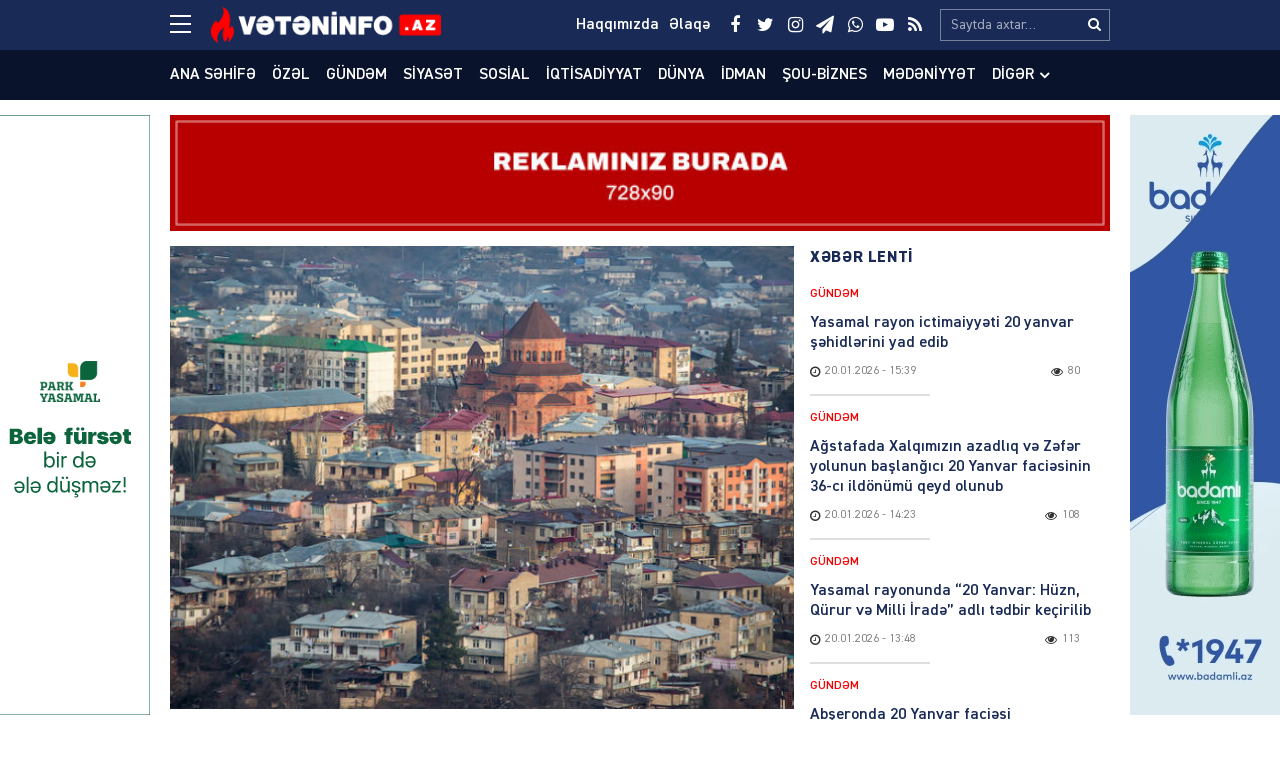

--- FILE ---
content_type: text/html; charset=UTF-8
request_url: https://veteninfo.az/xankendinin-komendanti-kim-olacaq
body_size: 23063
content:
<!DOCTYPE html>
<html lang="az">
<head>
<meta charset="utf-8" />
<meta http-equiv="X-UA-Compatible" content="IE=edge">
<meta name="viewport" content="width=device-width, initial-scale=1, maximum-scale=1, user-scalable=no, shrink-to-fit=no">
<link rel="profile" href="https://gmpg.org/xfn/11" />
<title>Xankəndinin komendantı kim olacaq? &#x2d; Veteninfo.Az</title>

<meta name="robots" content="max-snippet:-1,max-image-preview:large,max-video-preview:-1" />
<meta name="description" content="Azərbaycana aid hərbi birliklərin separat&ccedil;ıların oturduğu şəhərə daxil olmadığı haqda xəbərlər doğrudur, amma&hellip; Əgər xunta rejiminin indi əsas adamı olan&#8230;" />
<meta property="og:image" content="https://veteninfo.az/public/storage/2023/09/media-1-7bo9cs42xnt1rghjpyuf.jpg" />
<meta property="og:image:width" content="870" />
<meta property="og:image:height" content="500" />
<meta property="og:image:alt" content="image-1" />
<meta property="og:locale" content="az_AZ" />
<meta property="og:type" content="article" />
<meta property="og:title" content="Xankəndinin komendantı kim olacaq?" />
<meta property="og:description" content="Azərbaycana aid hərbi birliklərin separat&ccedil;ıların oturduğu şəhərə daxil olmadığı haqda xəbərlər doğrudur, amma&hellip; Əgər xunta rejiminin indi əsas adamı olan Samvel Şahramanyanla Azərbaycan h&uuml;quq&#8230;" />
<meta property="og:url" content="https://veteninfo.az/xankendinin-komendanti-kim-olacaq" />
<meta property="og:site_name" content="Veteninfo.Az" />
<meta property="og:updated_time" content="2023-09-24T05:33+00:00" />
<meta property="article:publisher" content="https://www.facebook.com/Veteninfoaz" />
<meta property="fb:app_id" content="25453070801021268" />
<meta property="article:published_time" content="2023-09-24T05:33+00:00" />
<meta property="article:modified_time" content="2023-09-24T05:33+00:00" />
<meta name="twitter:card" content="summary_large_image" />
<meta name="twitter:site" content="@veteninfoaz" />
<meta name="twitter:title" content="Xankəndinin komendantı kim olacaq?" />
<meta name="twitter:description" content="Azərbaycana aid hərbi birliklərin separat&ccedil;ıların oturduğu şəhərə daxil olmadığı haqda xəbərlər doğrudur, amma&hellip; Əgər xunta rejiminin indi əsas adamı olan Samvel Şahramanyanla Azərbaycan h&uuml;quq&#8230;" />
<meta name="twitter:image" content="https://veteninfo.az/public/storage/2023/09/media-1-7bo9cs42xnt1rghjpyuf.jpg" />
<meta name="twitter:image:width" content="870" />
<meta name="twitter:image:height" content="500" />
<meta name="twitter:image:alt" content="image-1" />
<link rel="canonical" href="https://veteninfo.az/xankendinin-komendanti-kim-olacaq" />
<script type="application/ld+json">{"@context":"https://schema.org","@type":"BreadcrumbList","itemListElement":[{"@type":"ListItem","position":1,"item":{"@id":"https://veteninfo.az/","name":"Veteninfo.Az"}},{"@type":"ListItem","position":2,"item":{"@id":"https://veteninfo.az/category/banner","name":"Banner"}},{"@type":"ListItem","position":3,"item":{"@id":"https://veteninfo.az/xankendinin-komendanti-kim-olacaq","name":"Xank\u0259ndinin komendant\u0131 kim olacaq?"}}]}</script>
<meta name="google-site-verification" content="cMwOHwexEfUNF3-EWu6lUQid5yN24mhsorXBpA01ve4" />
<meta name="msvalidate.01" content="CA2C99804173E03E053617D43517D232" />
<meta name="yandex-verification" content="ea974f1b4e1965c4" />

<meta http-equiv="x-dns-prefetch-control" content="on">
<link rel="dns-prefetch" href="//google-analytics.com">
<link rel="dns-prefetch" href="//www.google-analytics.com">
<link rel="dns-prefetch" href="//ssl.google-analytics.com">
<link rel="dns-prefetch" href="//youtube.com">
<link rel="dns-prefetch" href="//ajax.cloudflare.com">
<link rel="dns-prefetch" href="//cdnjs.cloudflare.com">
<link rel="dns-prefetch" href="//connect.facebook.net">
<link rel="dns-prefetch" href="//platform.twitter.com">
<link rel="dns-prefetch" href="//syndication.twitter.com">
<link rel="dns-prefetch" href="//platform.instagram.com">
<link rel="dns-prefetch" href="//s.gravatar.com">
<link rel="dns-prefetch" href="//0.gravatar.com">
<link rel="dns-prefetch" href="//2.gravatar.com">
<link rel="dns-prefetch" href="//1.gravatar.com">
<link rel="dns-prefetch" href="//i0.wp.com">
			<link rel="apple-touch-icon" sizes="180x180" href="https://veteninfo.az/public/manifest/apple-touch-icon.png">
<link rel="icon" type="image/png" sizes="32x32" href="https://veteninfo.az/public/manifest/favicon-32x32.png">
<link rel="icon" type="image/png" sizes="16x16" href="https://veteninfo.az/public/manifest/favicon-16x16.png">
<link rel="manifest" href="https://veteninfo.az/public/manifest/site.webmanifest">
<link rel="mask-icon" href="https://veteninfo.az/public/manifest/safari-pinned-tab.svg" color="#890909">
<link rel="shortcut icon" href="https://veteninfo.az/public/manifest/favicon.ico">
<meta name="apple-mobile-web-app-title" content="Veteninfo.Az">
<meta name="application-name" content="Veteninfo.Az">
<meta name="msapplication-TileColor" content="#890909">
<meta name="msapplication-TileImage" content="https://veteninfo.az/public/manifest/mstile-144x144.png">
<meta name="msapplication-config" content="https://veteninfo.az/public/manifest/browserconfig.xml">
<meta name="theme-color" content="#ffffff">
<link rel="sitemap" type="application/xml" title="Sitemap" href="https://veteninfo.az/sitemap.xml" />
<link rel='stylesheet' href='https://veteninfo.az/public/front/main/assets/css/bootstrap.min.css?v=bf3b21' type='text/css' media='all' />
<link rel='stylesheet' href='https://veteninfo.az/public/front/main/assets/css/fonts.min.css?v=bf3b21' type='text/css' media='all' />
<link rel='stylesheet' href='https://veteninfo.az/public/front/main/assets/css/icons.min.css?v=bf3b21' type='text/css' media='all' />
<link rel='stylesheet' href='https://veteninfo.az/public/front/main/assets/css/animate.min.css?v=bf3b21' type='text/css' media='all' />
<link rel='stylesheet' href='https://veteninfo.az/public/front/main/assets/css/fancybox.min.css?v=bf3b21' type='text/css' media='all' />
<link rel='stylesheet' href='https://veteninfo.az/public/front/main/assets/css/swiper.min.css?v=bf3b21' type='text/css' media='all' />
<link rel='stylesheet' href='https://veteninfo.az/public/front/main/assets/css/fotorama.min.css?v=bf3b21' type='text/css' media='all' />
<link rel='stylesheet' href='https://veteninfo.az/public/front/main/assets/css/hamburgers.min.css?v=bf3b21' type='text/css' media='all' />
<link rel='stylesheet' href='https://veteninfo.az/public/front/main/assets/css/default.min.css?v=bf3b21' type='text/css' media='all' />
<link rel='stylesheet' href='https://veteninfo.az/public/front/main/assets/css/app.min.css?v=bf3b21' type='text/css' media='all' />
<link rel='stylesheet' href='https://veteninfo.az/public/front/main/assets/css/app-media.min.css?v=bf3b21' type='text/css' media='all' />
<link rel='stylesheet' href='https://veteninfo.az/public/front/main/assets/css/print.min.css?v=bf3b21' type='text/css' media='print' />
<script type="text/javascript">if (document.location.protocol != "https:") {document.location = document.URL.replace(/^http:/i, "https:");}</script>
<!-- Google tag (gtag.js) -->
<script async src="https://www.googletagmanager.com/gtag/js?id=G-Y9MZWX9EPP"></script>
<script>
  window.dataLayer = window.dataLayer || [];
  function gtag(){dataLayer.push(arguments);}
  gtag('js', new Date());

  gtag('config', 'G-Y9MZWX9EPP');
</script>

<!-- Yandex.Metrika counter -->
<script type="text/javascript">
    (function(m,e,t,r,i,k,a){
        m[i]=m[i]||function(){(m[i].a=m[i].a||[]).push(arguments)};
        m[i].l=1*new Date();
        for (var j = 0; j < document.scripts.length; j++) {if (document.scripts[j].src === r) { return; }}
        k=e.createElement(t),a=e.getElementsByTagName(t)[0],k.async=1,k.src=r,a.parentNode.insertBefore(k,a)
    })(window, document,'script','https://mc.yandex.ru/metrika/tag.js?id=105748761', 'ym');

    ym(105748761, 'init', {ssr:true, webvisor:true, clickmap:true, ecommerce:"dataLayer", accurateTrackBounce:true, trackLinks:true});
</script>
<noscript><div><img src="https://mc.yandex.ru/watch/105748761" style="position:absolute; left:-9999px;" alt="" /></div></noscript>
<!-- /Yandex.Metrika counter -->
<!--[if lt IE 9]>
<script src="https://veteninfo.az/public/front/main/assets/ie/html5shiv.min.js"></script>
<script src="https://veteninfo.az/public/front/main/assets/ie/respond.min.js"></script>
<![endif]-->
			
<!--LiveInternet counter--><script>
new Image().src = "https://counter.yadro.ru/hit?r"+
escape(document.referrer)+((typeof(screen)=="undefined")?"":
";s"+screen.width+"*"+screen.height+"*"+(screen.colorDepth?
screen.colorDepth:screen.pixelDepth))+";u"+escape(document.URL)+
";h"+escape(document.title.substring(0,150))+
";"+Math.random();</script><!--/LiveInternet-->

</head>
<body id="app" class="post-template-default single single-post postid-75567 single-format-standard" >
<div id="fb-root"></div>
<script async defer crossorigin="anonymous" src="https://connect.facebook.net/az_AZ/sdk.js#xfbml=1&version=v24.0&appId=25453070801021268"></script>

<header id="header" class="header-class" role="banner">
<div class="header-top">
<div class="container-fluid container-wrap">
<div class="slick">
<button class="hamburger hamburger--spin" type="button" aria-label="Menu" aria-controls="navigation">
<span class="hamburger-box">
<span class="hamburger-inner"></span>
</span>
</div>
<div class="logo">
<a href="https://veteninfo.az/" title="Keçid et-Veteninfo.Az" class="logo-link"><img src="https://veteninfo.az/public/storage/2021/04/media-logo-wgcts4yobrh5l87u90if.png" alt="logo-veteninfo-az"></a></div>
<div class="logo-icon">
</div>
<div class="search">
<form role="search"  method="get" class="search-form" action="https://veteninfo.az/">
<label for="search-form-1" class="sr-only">Search&hellip;</label>
<input type="search" id="search-form-1" name="s" class="search-field" autocomplete="off" minlength="3" placeholder="Saytda axtar&hellip;" value=""/>
<button type="submit" class="search-submit" title="Axtar"><i class="fa fa-search" aria-hidden="true"></i></button>
</form></div>
<div class="social">
<ul class="social-list"><li class="facebook"><a href="https://www.facebook.com/Veteninfoaz" target="_blank" title="Keçid et-Facebook" rel="nofollow"><i class="fa fa-facebook" aria-hidden="true"></i></a></li><li class="twitter"><a href="https://twitter.com/NCanbaxisli" target="_blank" title="Keçid et-Twitter" rel="nofollow"><i class="fa fa-twitter" aria-hidden="true"></i></a></li><li class="instagram"><a href="https://www.instagram.com/veteninfo.az/" target="_blank" title="Keçid et-Instagram" rel="nofollow"><i class="fa fa-instagram" aria-hidden="true"></i></a></li><li class="telegram"><a href="https://t.me/veteninfo" target="_blank" title="Keçid et-Telegram" rel="nofollow"><i class="fa fa-paper-plane" aria-hidden="true"></i></a></li><li class="whatsapp"><a href="https://wa.me/+994772700990" target="_blank" title="Keçid et-Whatsapp" rel="nofollow"><i class="fa fa-whatsapp" aria-hidden="true"></i></a></li><li class="youtube"><a href="https://youtube.com/channel/UCvB4pxkhBGKFjxvw1RIkmUA" target="_blank" title="Keçid et-Youtube" rel="nofollow"><i class="fa fa-youtube-play" aria-hidden="true"></i></a></li><li class="rss"><a href="https://www.veteninfo.az/feed" target="_blank" title="Keçid et-RSS" rel="nofollow"><i class="fa fa-rss" aria-hidden="true"></i></a></li></ul></div>
<div class="links">
<ul class="header-links-list"><li class=""><a href="https://veteninfo.az/haqqimizda" title="Keçid et-Haqqımızda"><span>Haqqımızda</span></a></li><li class=""><a href="https://veteninfo.az/elaqe" title="Keçid et-Əlaqə"><span>Əlaqə</span></a></li></ul></div>
</div>
<div id="megamenu" class="megamenu-class">
<div class="megamenu-container container-fluid container-wrap">
<div class="megamenu-row row">
<div class="mega-col col-lg-12 col-md-12 col-sm-12 col-xs-12">
<div class="megamenu-search">
<form role="search"  method="get" class="search-form" action="https://veteninfo.az/">
<label for="search-form-2" class="sr-only">Search&hellip;</label>
<input type="search" id="search-form-2" name="s" class="search-field" autocomplete="off" minlength="3" placeholder="Saytda axtar&hellip;" value=""/>
<button type="submit" class="search-submit" title="Axtar"><i class="fa fa-search" aria-hidden="true"></i></button>
</form></div>
</div>
<div class="mega-col col-lg-5 col-md-6 col-sm-12 col-xs-12">
<div class="megamenu-categories">
<div class="megamenu-title">Kateqoriyalar</div>
<nav aria-label="Categories" role="navigation">
<ul id="mega-menu-categories-navigation" class="mega-menu-categories-class" itemscope itemtype="http://www.schema.org/SiteNavigationElement"><li id="menu-item-38" class="main-menu-item menu-item menu-item-type-taxonomy menu-item-object-category" itemprop="name"><a href="https://veteninfo.az/category/gundem" class="menu-link main-menu-link" itemprop="url">Gündəm</a></li>
<li id="menu-item-39" class="main-menu-item menu-item menu-item-type-taxonomy menu-item-object-category" itemprop="name"><a href="https://veteninfo.az/category/siyaset" class="menu-link main-menu-link" itemprop="url">Siyasət</a></li>
<li id="menu-item-40" class="main-menu-item menu-item menu-item-type-taxonomy menu-item-object-category" itemprop="name"><a href="https://veteninfo.az/category/sosial" class="menu-link main-menu-link" itemprop="url">Sosial</a></li>
<li id="menu-item-41" class="main-menu-item menu-item menu-item-type-taxonomy menu-item-object-category" itemprop="name"><a href="https://veteninfo.az/category/iqtisadiyyat" class="menu-link main-menu-link" itemprop="url">İqtisadiyyat</a></li>
<li id="menu-item-42" class="main-menu-item menu-item menu-item-type-taxonomy menu-item-object-category" itemprop="name"><a href="https://veteninfo.az/category/dunya" class="menu-link main-menu-link" itemprop="url">Dünya</a></li>
<li id="menu-item-43" class="main-menu-item menu-item menu-item-type-taxonomy menu-item-object-category" itemprop="name"><a href="https://veteninfo.az/category/hadise" class="menu-link main-menu-link" itemprop="url">Hadisə</a></li>
<li id="menu-item-44" class="main-menu-item menu-item menu-item-type-taxonomy menu-item-object-category" itemprop="name"><a href="https://veteninfo.az/category/idman" class="menu-link main-menu-link" itemprop="url">İdman</a></li>
<li id="menu-item-45" class="main-menu-item menu-item menu-item-type-taxonomy menu-item-object-category" itemprop="name"><a href="https://veteninfo.az/category/sou-biznes" class="menu-link main-menu-link" itemprop="url">Şou-biznes</a></li>
<li id="menu-item-46" class="main-menu-item menu-item menu-item-type-taxonomy menu-item-object-category" itemprop="name"><a href="https://veteninfo.az/category/medeniyyet" class="menu-link main-menu-link" itemprop="url">Mədəniyyət</a></li>
<li id="menu-item-47" class="main-menu-item menu-item menu-item-type-taxonomy menu-item-object-category" itemprop="name"><a href="https://veteninfo.az/category/video" class="menu-link main-menu-link" itemprop="url">Video</a></li>
<li id="menu-item-97" class="main-menu-item menu-item menu-item-type-taxonomy menu-item-object-category" itemprop="name"><a href="https://veteninfo.az/category/region" class="menu-link main-menu-link" itemprop="url">Region</a></li>
<li id="menu-item-98" class="main-menu-item menu-item menu-item-type-taxonomy menu-item-object-category" itemprop="name"><a href="https://veteninfo.az/category/parlament" class="menu-link main-menu-link" itemprop="url">Parlament</a></li>
<li id="menu-item-99" class="main-menu-item menu-item menu-item-type-taxonomy menu-item-object-category" itemprop="name"><a href="https://veteninfo.az/category/diaspor" class="menu-link main-menu-link" itemprop="url">Diaspor</a></li>
<li id="menu-item-313" class="main-menu-item menu-item menu-item-type-taxonomy menu-item-object-category" itemprop="name"><a href="https://veteninfo.az/category/writers" class="menu-link main-menu-link" itemprop="url">Yazarlar</a></li>
<li id="menu-item-314" class="main-menu-item menu-item menu-item-type-taxonomy menu-item-object-category" itemprop="name"><a href="https://veteninfo.az/category/interview" class="menu-link main-menu-link" itemprop="url">Müsahibə</a></li>
</ul></nav>
</div>
</div>
<div class="mega-col col-lg-2 col-md-6 col-sm-12 col-xs-12">
<div class="megamenu-pages">
<div class="megamenu-title">Səhifələr</div>
<nav aria-label="Pages" role="navigation">
<ul id="mega-menu-pages-navigation" class="mega-menu-pages-class" itemscope itemtype="http://www.schema.org/SiteNavigationElement"><li id="menu-item-48" class="main-menu-item menu-item menu-item-type-custom menu-item-object-custom menu-item-home" itemprop="name"><a href="https://veteninfo.az/" class="menu-link main-menu-link" itemprop="url">Ana səhifə</a></li>
<li id="menu-item-49" class="main-menu-item menu-item menu-item-type-post_type menu-item-object-page" itemprop="name"><a href="https://veteninfo.az/haqqimizda" class="menu-link main-menu-link" itemprop="url">Haqqımızda</a></li>
<li id="menu-item-50" class="main-menu-item menu-item menu-item-type-post_type menu-item-object-page" itemprop="name"><a href="https://veteninfo.az/elaqe" class="menu-link main-menu-link" itemprop="url">Əlaqə</a></li>
<li id="menu-item-51" class="main-menu-item menu-item menu-item-type-post_type menu-item-object-page" itemprop="name"><a href="https://veteninfo.az/media-ucun" class="menu-link main-menu-link" itemprop="url">Media üçün</a></li>
<li id="menu-item-114" class="main-menu-item menu-item menu-item-type-custom menu-item-object-custom" itemprop="name"><a href="http://old.veteninfo.com/" class="menu-link main-menu-link" itemprop="url">Köhnə versiya</a></li>
</ul></nav>
</div>
</div>
<div class="mega-col col-lg-5 col-md-12 col-sm-12 col-xs-12">
<div class="megamenu-information">
<div class="megamenu-title">Əlaqə</div>
<div class="megamenu-contacts">
<ul class="contacts-list"><li class="phone"><a href="tel:+994125026623" target="_blank" title="Keçid et-012 502-66-23" rel="nofollow"><i class="fa fa-fax" aria-hidden="true"></i><span>012 502-66-23</span></a></li><li class="phone"><a href="tel:+9947067384 4" target="_blank" title="Keçid et-070 673-84-74" rel="nofollow"><i class="fa fa-fax" aria-hidden="true"></i><span>070 673-84-74</span></a></li><li class="whatsapp"><a href="https://wa.me/+994559106650" target="_blank" title="Keçid et-055 910-66-50" rel="nofollow"><i class="fa fa-whatsapp" aria-hidden="true"></i><span>055 910-66-50</span></a></li><li class="mail"><a href="/cdn-cgi/l/email-protection#3b52555d547b4d5e4f5e5552555d54155a41" target="_blank" title="Keçid et-info@veteninfo.az" rel="nofollow"><i class="fa fa-envelope-o" aria-hidden="true"></i><span><span class="__cf_email__" data-cfemail="abc2c5cdc4ebddcedfcec5c2c5cdc485cad1">[email&#160;protected]</span></span></a></li><li class="mail"><a href="/cdn-cgi/l/email-protection#1b757a73727f2c2e5b767a727735696e" target="_blank" title="Keçid et-nahid75@mail.ru" rel="nofollow"><i class="fa fa-envelope-o" aria-hidden="true"></i><span><span class="__cf_email__" data-cfemail="117f707978752624517c70787d3f6364">[email&#160;protected]</span></span></a></li><li class="map"><a href="https://goo.gl/maps/F4gRizyrDaTvNpVE6" target="_blank" title="Keçid et-Bakı, Zərifə Əliyeva 32" rel="nofollow"><i class="fa fa-map-o" aria-hidden="true"></i><span>Bakı, Zərifə Əliyeva 32</span></a></li></ul></div>
<div class="megamenu-socials">
<ul class="social-list"><li class="facebook"><a href="https://www.facebook.com/Veteninfoaz" target="_blank" title="Keçid et-Facebook" rel="nofollow"><i class="fa fa-facebook" aria-hidden="true"></i></a></li><li class="twitter"><a href="https://twitter.com/NCanbaxisli" target="_blank" title="Keçid et-Twitter" rel="nofollow"><i class="fa fa-twitter" aria-hidden="true"></i></a></li><li class="instagram"><a href="https://www.instagram.com/veteninfo.az/" target="_blank" title="Keçid et-Instagram" rel="nofollow"><i class="fa fa-instagram" aria-hidden="true"></i></a></li><li class="telegram"><a href="https://t.me/veteninfo" target="_blank" title="Keçid et-Telegram" rel="nofollow"><i class="fa fa-paper-plane" aria-hidden="true"></i></a></li><li class="whatsapp"><a href="https://wa.me/+994772700990" target="_blank" title="Keçid et-Whatsapp" rel="nofollow"><i class="fa fa-whatsapp" aria-hidden="true"></i></a></li><li class="youtube"><a href="https://youtube.com/channel/UCvB4pxkhBGKFjxvw1RIkmUA" target="_blank" title="Keçid et-Youtube" rel="nofollow"><i class="fa fa-youtube-play" aria-hidden="true"></i></a></li><li class="rss"><a href="https://www.veteninfo.az/feed" target="_blank" title="Keçid et-RSS" rel="nofollow"><i class="fa fa-rss" aria-hidden="true"></i></a></li></ul></div>
</div>
</div>
</div>
</div>
</div>
<div id="overlay" class="overlay-class"></div>
</div>
<div class="header-bottom">
<div class="container-fluid container-wrap">
<div class="area-fluid">
<ul id="header-menu-navigation" class="header-menu-class"><li id="menu-item-23" class="menu-item menu-item-type-custom menu-item-object-custom menu-item-home menu-item-23"><a href="https://veteninfo.az/">Ana səhifə</a></li>
<li id="menu-item-54035" class="menu-item menu-item-type-taxonomy menu-item-object-category current-post-ancestor current-menu-parent current-post-parent menu-item-54035"><a href="https://veteninfo.az/category/ozel">Özəl</a></li>
<li id="menu-item-24" class="menu-item menu-item-type-taxonomy menu-item-object-category menu-item-24"><a href="https://veteninfo.az/category/gundem">Gündəm</a></li>
<li id="menu-item-25" class="menu-item menu-item-type-taxonomy menu-item-object-category menu-item-25"><a href="https://veteninfo.az/category/siyaset">Siyasət</a></li>
<li id="menu-item-26" class="menu-item menu-item-type-taxonomy menu-item-object-category menu-item-26"><a href="https://veteninfo.az/category/sosial">Sosial</a></li>
<li id="menu-item-27" class="menu-item menu-item-type-taxonomy menu-item-object-category menu-item-27"><a href="https://veteninfo.az/category/iqtisadiyyat">İqtisadiyyat</a></li>
<li id="menu-item-28" class="menu-item menu-item-type-taxonomy menu-item-object-category menu-item-28"><a href="https://veteninfo.az/category/dunya">Dünya</a></li>
<li id="menu-item-30" class="menu-item menu-item-type-taxonomy menu-item-object-category menu-item-30"><a href="https://veteninfo.az/category/idman">İdman</a></li>
<li id="menu-item-31" class="menu-item menu-item-type-taxonomy menu-item-object-category menu-item-31"><a href="https://veteninfo.az/category/sou-biznes">Şou-biznes</a></li>
<li id="menu-item-32" class="menu-item menu-item-type-taxonomy menu-item-object-category menu-item-32"><a href="https://veteninfo.az/category/medeniyyet">Mədəniyyət</a></li>
<li id="menu-item-113" class="menu-item menu-item-type-taxonomy menu-item-object-category menu-item-has-children menu-item-113"><a href="https://veteninfo.az/category/other">Digər</a>
<ul class="sub-menu">
	<li id="menu-item-29" class="menu-item menu-item-type-taxonomy menu-item-object-category menu-item-29"><a href="https://veteninfo.az/category/hadise">Hadisə</a></li>
	<li id="menu-item-33" class="menu-item menu-item-type-taxonomy menu-item-object-category menu-item-33"><a href="https://veteninfo.az/category/video">Video</a></li>
	<li id="menu-item-94" class="menu-item menu-item-type-taxonomy menu-item-object-category menu-item-94"><a href="https://veteninfo.az/category/region">Region</a></li>
	<li id="menu-item-95" class="menu-item menu-item-type-taxonomy menu-item-object-category menu-item-95"><a href="https://veteninfo.az/category/parlament">Parlament</a></li>
	<li id="menu-item-96" class="menu-item menu-item-type-taxonomy menu-item-object-category menu-item-96"><a href="https://veteninfo.az/category/diaspor">Diaspor</a></li>
	<li id="menu-item-311" class="menu-item menu-item-type-taxonomy menu-item-object-category menu-item-311"><a href="https://veteninfo.az/category/writers">Yazarlar</a></li>
	<li id="menu-item-312" class="menu-item menu-item-type-taxonomy menu-item-object-category menu-item-312"><a href="https://veteninfo.az/category/interview">Müsahibə</a></li>
</ul>
</li>
</ul></div>
</div>
</div>
</header><main id="main" class="main-class">
<div class="sector widgets widget-ads widget-ads-archive"><div class="container-fluid container-wrap"><div id="media_image-21" class="widget widget_media_image"><a href="https://veteninfo.az/elaqe"><img width="728" height="90" src="https://veteninfo.az/public/storage/2025/03/media-reklam-veteninfo-xljik7c0uw6p8br1vmg5.jpg" class="image wp-image-134177  attachment-full size-full" alt="image-reklam-veteninfo" loading="lazy" style="max-width: 100%; height: auto;" srcset="https://veteninfo.az/public/storage/2025/03/media-reklam-veteninfo-xljik7c0uw6p8br1vmg5.jpg 728w, https://veteninfo.az/public/storage/2025/03/media-reklam-veteninfo-xljik7c0uw6p8br1vmg5-300x37.jpg 300w" sizes="(max-width: 728px) 100vw, 728px" /></a></div></div></div><div id="post-container" class="container-fluid container-wrap">
<section id="content" class="content-class ">
<article id="content-75567" class="content-item" role="article">
<div id="content-item-75567" class="content-item-inner">
<div class="content-image"><figure class="figure-media"><a href="https://veteninfo.az/public/storage/2023/09/media-1-7bo9cs42xnt1rghjpyuf.jpg" data-fancybox data-caption="Xankəndinin komendantı kim olacaq?" title="Xankəndinin komendantı kim olacaq?" rel="bookmark"><img width="620" height="460" src="https://veteninfo.az/public/storage/2023/09/media-1-7bo9cs42xnt1rghjpyuf-620x460.jpg" class="image-fill animated fadeIn" alt="image-1" loading="lazy" /><img src="https://veteninfo.az/public/front/main/assets/img/default/share-medium.jpg?v=bf3b21" class="image-cover" alt="backend"></a></figure></div><div class="content-meta"><div class="meta-category meta-item meta-taxonomy-category"><span><a href="https://veteninfo.az/category/banner" title="Banner &#8211; Son xəbərlər, hadisələr, yeniliklər, anonslar, məlumatlar, qaynar xəbərlər və video reportajlar www.veteninfo.az-da" rel="bookmark"><i class="fa fa-tag"></i>Banner</a></span></div><div class="meta-date meta-item"><time class="published" datetime="2023-09-24T09:33:20+04:00"><i class="fa fa-clock-o" aria-hidden="true"></i><span>24.09.2023</span><span>&nbsp;-&nbsp;09:33</span></time><time class="updated hide" datetime="2023-09-24T09:33:20+04:00"></time></div><div class="meta-views meta-item"><i class="fa fa-eye" aria-hidden="true"></i><span>322</span></div></div><div class="content-title"><h1 class="heading">Xankəndinin komendantı kim olacaq?</h1></div><div class="sector widgets widget-ads widget-ads-content-top"><div id="media_image-23" class="widget widget_media_image"><a href="https://veteninfo.az/elaqe"><img width="728" height="90" src="https://veteninfo.az/public/storage/2025/03/media-reklam-veteninfo-xljik7c0uw6p8br1vmg5.jpg" class="image wp-image-134177  attachment-full size-full" alt="image-reklam-veteninfo" loading="lazy" style="max-width: 100%; height: auto;" srcset="https://veteninfo.az/public/storage/2025/03/media-reklam-veteninfo-xljik7c0uw6p8br1vmg5.jpg 728w, https://veteninfo.az/public/storage/2025/03/media-reklam-veteninfo-xljik7c0uw6p8br1vmg5-300x37.jpg 300w" sizes="(max-width: 728px) 100vw, 728px" /></a></div></div><div class="content-entry"><div class="entry" itemprop="articleBody"><p>Azərbaycana aid hərbi birliklərin separatçıların oturduğu şəhərə daxil olmadığı haqda xəbərlər doğrudur, amma&#8230;</p>
<p>Əgər xunta rejiminin indi əsas adamı olan Samvel Şahramanyanla Azərbaycan hüquq-mühafizə orqanlarından birinin rəhbəri ilə görüşməsi iddiasından yola çıxsaq, demək Xankəndindəki qondarma “hakimiyyət” sona çatır. Azərbaycanın bu məsələdə mövqeyi qətidir: saxta dövlət atributları- “prezident” “nazirlər”, “deputatlar” öz saxta vəsiqələrini zibil yeşiyinə atmalıdır. Başqa variant yoxdur.</p>
<p>Xunta rejimi indi ən yaxşı halda onu edə bilər ki, qondarma da olsa “parlamenti” toplaya, orada Xankəndindəki bütün “dövlət strukturlarının” buraxılmasını elan edərək idarəetmənin təhvil-təslim işlərinə başlasın. DQMV-nin keçmiş İcraiyyə Komitəsinin və bütün qondarma dövlət strukturlarının binalarında Azərbaycan bayraqları dalğalanmalıdır.</p>
<p>Bilgili mənbənin dediyinə görə, ilkin dövrdə Azərbaycan bütün bu prosesə nəzarət etmək üçün Xankəndinə komendant təyin edə bilər. Hərbi (yarımhərbi) komendaturaya Rusiya sülhməramlılarının, eləcə də erməni icmasından da nümayəndələrin cəlb edilməsi mümkündür. Xankəndi ilə yanaşı, digər ərazilərdə də, xüsusilə Xocalı və Əsgəran da eyni prinsiplərlə komendaturalar yaradıla bilər ki, bununla təhvil-təslim prosesinin maksimum qarşıdurma olmadan aparmaq mümkündür.</p>
<p>Prezidenti İlham Əliyevin tapşırığı ilə Qarabağ bölgəsində sosial, humanitar, iqtisadi və infrastruktur məsələlərinin həlli məqsədilə baş nazirin müavini Şahin Mustafayevin rəhbərliyi altında İşçi qrupun yaradılması aydındır ki, bu prosesin digər bir mühüm qolunu təşkil edəcək. İşçi qrupun tərkibinə İqtisadiyyat, Əmək və Əhalinin Sosial Müdafiəsi, Kənd Təsərrüfatı, Daxili İşlər, Səhiyyə, Elm və Təhsil nazirlikləri, “Azərenerji” ASC, “Azərişıq” ASC, “Azəriqaz” İstehsalat Birliyi, Avtomobil Yolları Dövlət Agentliyi və digər aidiyyəti qurumlar daxildir. Bu İşçi Qrupu sosial-iqtisadi problemlərin həlli üçün təşkil edilib. Şahin Musatafayevin təyinatı da səbəbsiz deyil. Əvvəla, o sərhədlə bağlı danlışıqlara da rəhbərlik edir, danışıqlarla bağlı bilgili şəxslərdən biridir. Şahin Mustafayev Ermənistanda anadan olub, müəyyən müddət İrəvan İqtisad İnsitutunda oxuyub, təbii ki, erməni dilini də yaxşı bilir. Bu, İşçi Qrupunun rəhbərinin erməni icması ilə daha faydalı işləməyə imkan verəcək.</p>
<p>Belə bir ehtimal da var ki, Qarabağın tam silahsızlaşdırılmasından sonra Xankəndində prezidentin xüsusi nümayəndəliyi yaratmaq varinatı var. Bu iş 2021-ci ilin dekabrında Qarabağ iqtisadi rayonuna daxil olan (Şuşa rayonu istisna olmaqla)ərazilərdə Prezidentin xüsusi nümayəndəsi Emin Hüseynova da həvalə edilə bilər. Amma daha ağlabatan variant budur ki, Xankəndi və ətraf rayonlarda Prezidentin xüsusi nümayəndələri olsun. Çünki bu vəzifənin yükü təkcə iqtisadi deyil, hərtərəfli fəaliyyət tələb edir. Uzağa getməyək, erməni icması ilə görüşlərdə(yaxın günlərdə daha bir görüş olacaq) mərkəzi hakimiyyəti təmsil edən Ramin Məmmədova belə bir görəv tapşırıla bilər.</p>
<p>İndi əsas məsələ, ən tez müddətdə ermənilərin iriçaplı silah-sursatlarını və hərbi texnikalarını təhvil verməsidir. Məlumdur ki, bu prosesdə əsas rol Rusiya sülhməramlılarının üzərinə düşür, amma bunu yubatmaq da olmaz. Onlar silahlarını təhvil vermiş erməniləri Laçın postunadək gətirəcək, bundan sonra onlar bir daha yoxlanılaraq Ermənistan sərhədinə rədd ediləcəklər. (Bu gün dörd yük maşını Laçın keçid məntəqisinə doğru gedib) Ağır texnikaların da təhvil-təslim prosesini Ağdam istiqamətində təşkil etmək olar.</p>
<p>Azərbaycana aid hərbi birliklərin Xankəndinə daxil olmadığı haqda erməni mənbələrinin xəbərləri doğrudur. Onlar deyirlər ki, Azərbaycan birlikləri Kərkicahan kəndində yerləşiblər. Kərkicahan Xankəndiyə çox yaxın qəsəbədir. Əslində, Azərbaycan ordusunun Xankəndinə daxil olmaması doğru qərardır. Ehtiyac olarsa da, ordu deyil, hüquq-mühafizə orqanları, DTX-nın xüsusi birlikləri antiterror əməliyyatını Xankəndidə də keçirə bilər. Amma belə görünür ki, hazırda buna ehtiyac yoxdur. Xankəndidəki xunta rejiminin bütün müqavimət nöqtələri ya sıradan çıxarılıb, ya ciddi zərbə alıb. Vardanyanın dediyi kimi, Azərbaycan Qarabağa tam nəzarət edir. Xankəndi isə mərkəz olduğu üçün xüsusi həssasiyyəti var və bunu nəzərə almaq, tələsik qərarlar vermək olmaz ki, Azərbaycan hakimiyyəti də bunu hamıdan yaxşı bilir.</p>
<p>Qarabağda daha yaşamaq istəməyənlər də olacaq ki, bunu təbii qarşılamaq lazımdır. Ruben Vardanyan “France-24” kanalına müsahibəsində “bəs indi heç vaxt Azərbaycanın tərkibində olmayan, azərbaycanca danışa bilməyən insanların hüquqlarını kim təmin edəcək, bu proses necə gedəcək” deyə sual edib. Bu, əlbəttə ki, erməni revanşistlərin günahıdır ki, 30 il ərzində formalaşan yeni nəsli Azərbaycan torpaqlarında yaşa-yaşaya bu cür böyüdüb tərbiyə ediblər. Onlara həqiqətən də yazıq oldu, amma bu qətiyyən Azərbaycanın məsuliyyəti deyil. Azərbaycan qanunları ilə yaşamaq istəməyənlər üçün Laçın yolu həmişə açıqdır. Bu seçimi nə qədər erməni edəcək, bunula bağlı təxminlər var. Amma ümid edək ki, ermənilər nəhayət anladılar ki, Qarabağda tarixin təkərini daha geri döndərmək mümkün olmayacaq. Bu özü artıq bir irəliləyişdir. Gedən gedib xaricdə, harada nə danışacaq bəllidir, amma bunlar əhəmiyyətli deyil. Azərbaycan reinteqtrasiya prosesini çox şəffaf aparır və gizli heç nə yoxdur.</p>
<p>Qarabağda isə revanşist əhval-ruhiyyəni hələ də qızışdıranlar var. Məsələn, məlum David Babayan deyib ki, guya Azərbaycandan heç bir humanitar yük gəlməyib və Ermənistandan yardım gözləyirlər. Ermənistanın Rusiyadakı keçmiş səfiri Stepan Qriqoryanın “Novaya Vremya”ya geniş müsahibəsində Qarabağda baş verənlərə görə Rusiya və Azərbaycan hakimiyyətinin ünvanına kəskin ittihamlar səsləndirib. Ruben Vardanyanın “France-24” kanalına müsahibəsində əvvəlki “optimizmindən” əsər-əlamət qalmasa da, qızışdırıcı mövqeyindən yenə geri çəkilməyib, “artsax ordusunun qəhrəmanlığından” ağızdolusu danışıb.</p>
<p>Amma bunlar daha gecdir, heç nəyi dəyişməz. Reallıq budur ki, Xankəndi Azərbaycandır!Musavat.com</p>
</div></div><div class="fb-like" data-href="https://veteninfo.az/xankendinin-komendanti-kim-olacaq" data-width="" data-layout="" data-action="" data-size="large" data-share="true"></div><br><br><div class="content-social"><div class="follow instagram"><a href="https://www.instagram.com/veteninfo.az/" title="Keçid et-Instagram" target="_blank"><div class="follow-icon"><i class="fa fa-instagram" aria-hidden="true"></i></div><div class="follow-message">Bizim Instagram kanalımıza abunə olun</div></a></div></div><hr/>
<div class="content-share">
<ul id="sharebox-75567" class="sharebox">
<li>
<a target="_blank" title="Paylaş: Facebook" class="facebook" onClick="popup = window.open('https://www.facebook.com/sharer.php?u=https://veteninfo.az/xankendinin-komendanti-kim-olacaq&amp;t=Xankəndinin komendantı kim olacaq?', 'PopupPage', 'height=450,width=500,scrollbars=yes,resizable=yes'); return false" href="#"><img src="https://veteninfo.az/public/front/main/assets/svg/social/facebook.svg" alt="facebook"></a>
</li>
<li>
<a target="_blank" title="Paylaş: Twitter" class="twitter" onClick="popup = window.open('https://twitter.com/intent/tweet?url=https://veteninfo.az/xankendinin-komendanti-kim-olacaq&amp;text=Xankəndinin komendantı kim olacaq?', 'PopupPage', 'height=450,width=500,scrollbars=yes,resizable=yes'); return false" href="#"><img src="https://veteninfo.az/public/front/main/assets/svg/social/twitter.svg" alt="twitter"></a>
</li>
<li>
<a target="_blank" title="Paylaş: Whatsapp" class="whatsapp" onClick="popup = window.open('https://web.whatsapp.com/send?text=https://veteninfo.az/xankendinin-komendanti-kim-olacaq', 'PopupPage', 'height=450,width=500,scrollbars=yes,resizable=yes'); return false" href="#"><img src="https://veteninfo.az/public/front/main/assets/svg/social/whatsapp.svg" alt="whatsapp"></a>
</li>
<li>
<a target="_blank" title="Paylaş: Messenger" class="messenger" onClick="popup = window.open('https://www.facebook.com/dialog/send?link=https://veteninfo.az/xankendinin-komendanti-kim-olacaq&amp;app_id=25453070801021268&redirect_uri=https://veteninfo.az/', 'PopupPage', 'height=450,width=500,scrollbars=yes,resizable=yes'); return false" href="#"><img src="https://veteninfo.az/public/front/main/assets/svg/social/messenger.svg" alt="messenger"></a>
</li>
<li>
<a target="_blank" title="Paylaş: Telegram" class="telegram" onClick="popup = window.open('https://t.me/share/url?url=https://veteninfo.az/xankendinin-komendanti-kim-olacaq&amp;text=Xankəndinin komendantı kim olacaq?', 'PopupPage', 'height=450,width=500,scrollbars=yes,resizable=yes'); return false" href="#"><img src="https://veteninfo.az/public/front/main/assets/svg/social/telegram.svg" alt="telegram"></a>
</li>
<li class="noview">
<a target="_blank" title="Paylaş: VKontakte" class="vk" onClick="popup = window.open('http://vk.com/share.php?url=https://veteninfo.az/xankendinin-komendanti-kim-olacaq&amp;title=Xankəndinin komendantı kim olacaq?', 'PopupPage', 'height=450,width=500,scrollbars=yes,resizable=yes'); return false" href="#"><img src="https://veteninfo.az/public/front/main/assets/svg/social/vkontakte.svg" alt="vkontakte"></a>
</li>
<li class="noview">
<a target="_blank" title="Paylaş: Odnoklassniki" class="ok" onClick="popup = window.open('https://connect.ok.ru/dk?st.cmd=WidgetSharePreview&st.shareUrl=https://veteninfo.az/xankendinin-komendanti-kim-olacaq', 'PopupPage', 'height=450,width=500,scrollbars=yes,resizable=yes'); return false" href="#"><img src="https://veteninfo.az/public/front/main/assets/svg/social/odnoklassniki.svg" alt="odnoklassniki"></a>
</li>
<li class="noview">
<a target="_blank" title="Send to e-mail" class="email" onClick="popup = window.open('mailto:?subject=Xankəndinin komendantı kim olacaq?&amp;body=https://veteninfo.az/xankendinin-komendanti-kim-olacaq', 'PopupPage', 'height=450,width=500,scrollbars=yes,resizable=yes'); return false" href="#"><img src="https://veteninfo.az/public/front/main/assets/svg/social/email.svg" alt="email"></a>
</li>
<li class="noview">
<button target="_blank" title="Print" class="print" onClick="window.print();" role="button"><img src="https://veteninfo.az/public/front/main/assets/svg/social/print.svg" alt="print"></button>
</li>
<li class="hidden-lg hidden-md share-button">
<button target="_blank" title="Other social networks" class="share" role="button"><img src="https://veteninfo.az/public/front/main/assets/svg/social/share.svg" alt="share"></button>
</li>
</ul>
</div>
</div>
<div class="clearfix"></div>
<div class="clearfix"></div>
</article><div class="content-related"><div class="related-title"><h2>Bənzər xəbərlər</h2></div><div class="related-list grid-list"><div class="list-load"><article id="article-158539" class="article-item list-item" role="article">
<div class="list-item-inner">
<div class="article-image"><figure class="figure-media"><a href="https://veteninfo.az/netanyahu-qezzada-turkiye-esgerleri-olmayacaq" title="Netanyahu: “Qəzzada Türkiyə əsgərləri olmayacaq”" rel="bookmark"><img width="300" height="225" src="https://veteninfo.az/public/storage/2026/01/media-default-4tzouk1j9c7vwgxnes2f-300x225.webp" class="image-fill animated fadeIn" alt="image-default" loading="lazy" srcset="https://veteninfo.az/public/storage/2026/01/media-default-4tzouk1j9c7vwgxnes2f-300x225.webp 300w, https://veteninfo.az/public/storage/2026/01/media-default-4tzouk1j9c7vwgxnes2f.webp 400w" sizes="(max-width: 300px) 100vw, 300px" /><img src="https://veteninfo.az/public/front/main/assets/img/default/share-small.jpg?v=bf3b21" class="image-cover" alt="backend"></a></figure></div><div class="article-category"><div class="meta-category meta-item meta-taxonomy-category"><span><a href="https://veteninfo.az/category/banner" title="Banner &#8211; Son xəbərlər, hadisələr, yeniliklər, anonslar, məlumatlar, qaynar xəbərlər və video reportajlar www.veteninfo.az-da" rel="bookmark"><i class="fa fa-tag"></i>Banner</a></span></div></div><div class="article-meta"><div class="meta-date meta-item"><time class="published" datetime="2026-01-20T10:48:15+04:00"><i class="fa fa-clock-o" aria-hidden="true"></i><span>20.01.2026</span><span>&nbsp;-&nbsp;10:48</span></time><time class="updated hide" datetime="2026-01-20T10:48:15+04:00"></time></div><div class="meta-views meta-item"><i class="fa fa-eye" aria-hidden="true"></i><span>75</span></div></div><div class="article-title"><div class="heading"><a href="https://veteninfo.az/netanyahu-qezzada-turkiye-esgerleri-olmayacaq" title="Netanyahu: “Qəzzada Türkiyə əsgərləri olmayacaq”" rel="bookmark">Netanyahu: “Qəzzada Türkiyə əsgərləri olmayacaq”</a></div></div></div>
</article><article id="article-158537" class="article-item list-item" role="article">
<div class="list-item-inner">
<div class="article-image"><figure class="figure-media"><a href="https://veteninfo.az/bu-gun-20-yanvar-faciesinin-36-ci-ildonumudur" title="Bu gün 20 Yanvar faciəsinin 36-cı ildönümüdür" rel="bookmark"><img width="300" height="225" src="https://veteninfo.az/public/storage/2026/01/media-image_750x_696f1975c7e09-750-1080-resize-4n0sfbla5r26imyvpt93-300x225.webp" class="image-fill animated fadeIn" alt="image-image_750x_696f1975c7e09-750-1080-resize" loading="lazy" /><img src="https://veteninfo.az/public/front/main/assets/img/default/share-small.jpg?v=bf3b21" class="image-cover" alt="backend"></a></figure></div><div class="article-category"><div class="meta-category meta-item meta-taxonomy-category"><span><a href="https://veteninfo.az/category/banner" title="Banner &#8211; Son xəbərlər, hadisələr, yeniliklər, anonslar, məlumatlar, qaynar xəbərlər və video reportajlar www.veteninfo.az-da" rel="bookmark"><i class="fa fa-tag"></i>Banner</a></span></div></div><div class="article-meta"><div class="meta-date meta-item"><time class="published" datetime="2026-01-20T10:41:48+04:00"><i class="fa fa-clock-o" aria-hidden="true"></i><span>20.01.2026</span><span>&nbsp;-&nbsp;10:41</span></time><time class="updated hide" datetime="2026-01-20T10:41:48+04:00"></time></div><div class="meta-views meta-item"><i class="fa fa-eye" aria-hidden="true"></i><span>84</span></div></div><div class="article-title"><div class="heading"><a href="https://veteninfo.az/bu-gun-20-yanvar-faciesinin-36-ci-ildonumudur" title="Bu gün 20 Yanvar faciəsinin 36-cı ildönümüdür" rel="bookmark">Bu gün 20 Yanvar faciəsinin 36-cı ildönümüdür</a></div></div></div>
</article><article id="article-158534" class="article-item list-item" role="article">
<div class="list-item-inner">
<div class="article-image"><figure class="figure-media"><a href="https://veteninfo.az/irevan-rusiyadan-maye-qazi-da-azerbaycan-yolu-ile-alacaq" title="İrəvan Rusiyadan maye qazı da Azərbaycan yolu ilə alacaq" rel="bookmark"><img width="300" height="225" src="https://veteninfo.az/public/storage/2026/01/media-1-rlyw0g4jaz2etpu987fh-300x225.webp" class="image-fill animated fadeIn" alt="image-1" loading="lazy" /><img src="https://veteninfo.az/public/front/main/assets/img/default/share-small.jpg?v=bf3b21" class="image-cover" alt="backend"></a></figure></div><div class="article-category"><div class="meta-category meta-item meta-taxonomy-category"><span><a href="https://veteninfo.az/category/dunya" title="Dünya &#8211; Son xəbərlər, hadisələr, yeniliklər, anonslar, məlumatlar, qaynar xəbərlər və video reportajlar www.veteninfo.az-da" rel="bookmark"><i class="fa fa-tag"></i>Dünya</a></span></div></div><div class="article-meta"><div class="meta-date meta-item"><time class="published" datetime="2026-01-19T18:00:20+04:00"><i class="fa fa-clock-o" aria-hidden="true"></i><span>19.01.2026</span><span>&nbsp;-&nbsp;18:00</span></time><time class="updated hide" datetime="2026-01-19T17:51:58+04:00"></time></div><div class="meta-views meta-item"><i class="fa fa-eye" aria-hidden="true"></i><span>287</span></div></div><div class="article-title"><div class="heading"><a href="https://veteninfo.az/irevan-rusiyadan-maye-qazi-da-azerbaycan-yolu-ile-alacaq" title="İrəvan Rusiyadan maye qazı da Azərbaycan yolu ilə alacaq" rel="bookmark">İrəvan Rusiyadan maye qazı da Azərbaycan yolu ilə alacaq</a></div></div></div>
</article><article id="article-158528" class="article-item list-item" role="article">
<div class="list-item-inner">
<div class="article-image"><figure class="figure-media"><a href="https://veteninfo.az/azeriqaz-istehsalat-birliyinde-ne-bas-verir-70-min-manat-qalmaqali" title="“Azəriqaz” İstehsalat Birliyində nə baş VERİR?- 70 min manat qalmaqalı&#8230;." rel="bookmark"><img width="300" height="225" src="https://veteninfo.az/public/storage/2026/01/media-1-ih49bage0fpvw6luz1tj-300x225.jpg" class="image-fill animated fadeIn" alt="image-1" loading="lazy" /><img src="https://veteninfo.az/public/front/main/assets/img/default/share-small.jpg?v=bf3b21" class="image-cover" alt="backend"></a></figure></div><div class="article-category"><div class="meta-category meta-item meta-taxonomy-category"><span><a href="https://veteninfo.az/category/banner" title="Banner &#8211; Son xəbərlər, hadisələr, yeniliklər, anonslar, məlumatlar, qaynar xəbərlər və video reportajlar www.veteninfo.az-da" rel="bookmark"><i class="fa fa-tag"></i>Banner</a></span></div></div><div class="article-meta"><div class="meta-date meta-item"><time class="published" datetime="2026-01-19T17:15:57+04:00"><i class="fa fa-clock-o" aria-hidden="true"></i><span>19.01.2026</span><span>&nbsp;-&nbsp;17:15</span></time><time class="updated hide" datetime="2026-01-19T17:24:09+04:00"></time></div><div class="meta-views meta-item"><i class="fa fa-eye" aria-hidden="true"></i><span>1082</span></div></div><div class="article-title"><div class="heading"><a href="https://veteninfo.az/azeriqaz-istehsalat-birliyinde-ne-bas-verir-70-min-manat-qalmaqali" title="“Azəriqaz” İstehsalat Birliyində nə baş VERİR?- 70 min manat qalmaqalı&#8230;." rel="bookmark">“Azəriqaz” İstehsalat Birliyində nə baş VERİR?- <span style="color: #ff0000;"><strong>70 min manat qalmaqalı&#8230;.</strong></span>
</a></div></div></div>
</article><article id="article-158515" class="article-item list-item" role="article">
<div class="list-item-inner">
<div class="article-image"><figure class="figure-media"><a href="https://veteninfo.az/ronaldo-ve-messinin-wikipedia-sehifeleri-en-cox-oxunanlar-sirasinda-yer-alib" title="Ronaldo və Messinin “Wikipedia” səhifələri ən çox oxunanlar sırasında yer alıb" rel="bookmark"><img width="300" height="168" src="https://veteninfo.az/public/storage/2026/01/media-bez-nazvaniya-1-p4rvelb13q5ctuh6s09z.jpg" class="image-fill animated fadeIn" alt="image-bez-nazvaniya-1" loading="lazy" /><img src="https://veteninfo.az/public/front/main/assets/img/default/share-small.jpg?v=bf3b21" class="image-cover" alt="backend"></a></figure></div><div class="article-category"><div class="meta-category meta-item meta-taxonomy-category"><span><a href="https://veteninfo.az/category/ozel" title="Özəl &#8211; Son xəbərlər, hadisələr, yeniliklər, anonslar, məlumatlar, qaynar xəbərlər və video reportajlar www.veteninfo.az-da" rel="bookmark"><i class="fa fa-tag"></i>Özəl</a></span></div></div><div class="article-meta"><div class="meta-date meta-item"><time class="published" datetime="2026-01-19T17:00:55+04:00"><i class="fa fa-clock-o" aria-hidden="true"></i><span>19.01.2026</span><span>&nbsp;-&nbsp;17:00</span></time><time class="updated hide" datetime="2026-01-19T16:26:47+04:00"></time></div><div class="meta-views meta-item"><i class="fa fa-eye" aria-hidden="true"></i><span>140</span></div></div><div class="article-title"><div class="heading"><a href="https://veteninfo.az/ronaldo-ve-messinin-wikipedia-sehifeleri-en-cox-oxunanlar-sirasinda-yer-alib" title="Ronaldo və Messinin “Wikipedia” səhifələri ən çox oxunanlar sırasında yer alıb" rel="bookmark">Ronaldo və Messinin “Wikipedia” səhifələri ən çox oxunanlar sırasında yer alıb</a></div></div></div>
</article><article id="article-158504" class="article-item list-item" role="article">
<div class="list-item-inner">
<div class="article-image"><figure class="figure-media"><a href="https://veteninfo.az/bu-futbolcu-qarabag-dan-gedir-turkiye-klubu-teklif-gonderdi" title="Bu futbolçu “Qarabağ”dan gedir &#8211; Türkiyə klubu təklif göndərdi" rel="bookmark"><img width="300" height="225" src="https://veteninfo.az/public/storage/2026/01/media-1-16gwclkzv4xqhumesnp9-300x225.jpg" class="image-fill animated fadeIn" alt="image-1" loading="lazy" /><img src="https://veteninfo.az/public/front/main/assets/img/default/share-small.jpg?v=bf3b21" class="image-cover" alt="backend"></a></figure></div><div class="article-category"><div class="meta-category meta-item meta-taxonomy-category"><span><a href="https://veteninfo.az/category/ozel" title="Özəl &#8211; Son xəbərlər, hadisələr, yeniliklər, anonslar, məlumatlar, qaynar xəbərlər və video reportajlar www.veteninfo.az-da" rel="bookmark"><i class="fa fa-tag"></i>Özəl</a></span></div></div><div class="article-meta"><div class="meta-date meta-item"><time class="published" datetime="2026-01-19T16:30:53+04:00"><i class="fa fa-clock-o" aria-hidden="true"></i><span>19.01.2026</span><span>&nbsp;-&nbsp;16:30</span></time><time class="updated hide" datetime="2026-01-19T15:35:35+04:00"></time></div><div class="meta-views meta-item"><i class="fa fa-eye" aria-hidden="true"></i><span>139</span></div></div><div class="article-title"><div class="heading"><a href="https://veteninfo.az/bu-futbolcu-qarabag-dan-gedir-turkiye-klubu-teklif-gonderdi" title="Bu futbolçu “Qarabağ”dan gedir &#8211; Türkiyə klubu təklif göndərdi" rel="bookmark">Bu futbolçu “Qarabağ”dan gedir &#8211; Türkiyə klubu təklif göndərdi</a></div></div></div>
</article><article id="article-158502" class="article-item list-item" role="article">
<div class="list-item-inner">
<div class="article-image"><figure class="figure-media"><a href="https://veteninfo.az/iranli-diplomat-niye-isvecreden-siginacaq-isteyib-detallar" title="İranlı diplomat niyə  İsveçrədən sığınacaq istəyib? &#8211; DETALLAR" rel="bookmark"><img width="300" height="225" src="https://veteninfo.az/public/storage/2026/01/media-1-4psrjkhg1ev07i2anfot-300x225.jpg" class="image-fill animated fadeIn" alt="image-1" loading="lazy" /><img src="https://veteninfo.az/public/front/main/assets/img/default/share-small.jpg?v=bf3b21" class="image-cover" alt="backend"></a></figure></div><div class="article-category"><div class="meta-category meta-item meta-taxonomy-category"><span><a href="https://veteninfo.az/category/ozel" title="Özəl &#8211; Son xəbərlər, hadisələr, yeniliklər, anonslar, məlumatlar, qaynar xəbərlər və video reportajlar www.veteninfo.az-da" rel="bookmark"><i class="fa fa-tag"></i>Özəl</a></span></div></div><div class="article-meta"><div class="meta-date meta-item"><time class="published" datetime="2026-01-19T16:15:11+04:00"><i class="fa fa-clock-o" aria-hidden="true"></i><span>19.01.2026</span><span>&nbsp;-&nbsp;16:15</span></time><time class="updated hide" datetime="2026-01-19T15:33:23+04:00"></time></div><div class="meta-views meta-item"><i class="fa fa-eye" aria-hidden="true"></i><span>136</span></div></div><div class="article-title"><div class="heading"><a href="https://veteninfo.az/iranli-diplomat-niye-isvecreden-siginacaq-isteyib-detallar" title="İranlı diplomat niyə  İsveçrədən sığınacaq istəyib? &#8211; DETALLAR" rel="bookmark">İranlı diplomat niyə  İsveçrədən sığınacaq istəyib? &#8211; DETALLAR</a></div></div></div>
</article><article id="article-158500" class="article-item list-item" role="article">
<div class="list-item-inner">
<div class="article-image"><figure class="figure-media"><a href="https://veteninfo.az/qizil-ve-gumus-qiymetleri-tarixi-rekord-seviyyeye-catdi" title="Qızıl və gümüş qiymətləri tarixi rekord səviyyəyə çatdı" rel="bookmark"><img width="300" height="225" src="https://veteninfo.az/public/storage/2026/01/media-1-swv72o4yhe3lickt9m0a-300x225.jpg" class="image-fill animated fadeIn" alt="image-1" loading="lazy" /><img src="https://veteninfo.az/public/front/main/assets/img/default/share-small.jpg?v=bf3b21" class="image-cover" alt="backend"></a></figure></div><div class="article-category"><div class="meta-category meta-item meta-taxonomy-category"><span><a href="https://veteninfo.az/category/ozel" title="Özəl &#8211; Son xəbərlər, hadisələr, yeniliklər, anonslar, məlumatlar, qaynar xəbərlər və video reportajlar www.veteninfo.az-da" rel="bookmark"><i class="fa fa-tag"></i>Özəl</a></span></div></div><div class="article-meta"><div class="meta-date meta-item"><time class="published" datetime="2026-01-19T16:00:23+04:00"><i class="fa fa-clock-o" aria-hidden="true"></i><span>19.01.2026</span><span>&nbsp;-&nbsp;16:00</span></time><time class="updated hide" datetime="2026-01-19T15:31:16+04:00"></time></div><div class="meta-views meta-item"><i class="fa fa-eye" aria-hidden="true"></i><span>136</span></div></div><div class="article-title"><div class="heading"><a href="https://veteninfo.az/qizil-ve-gumus-qiymetleri-tarixi-rekord-seviyyeye-catdi" title="Qızıl və gümüş qiymətləri tarixi rekord səviyyəyə çatdı" rel="bookmark">Qızıl və gümüş qiymətləri tarixi rekord səviyyəyə çatdı</a></div></div></div>
</article><article id="article-158498" class="article-item list-item" role="article">
<div class="list-item-inner">
<div class="article-image"><figure class="figure-media"><a href="https://veteninfo.az/azerbaycan-hemkarlar-ittifaqlari-konfederasiyasinin-yeni-aparat-rehberi-kimdir-dosye" title="Azərbaycan Həmkarlar İttifaqları Konfederasiyasının yeni aparat rəhbəri kimdir? -DOSYE" rel="bookmark"><img width="300" height="225" src="https://veteninfo.az/public/storage/2026/01/media-1-g2mbnjtfel3s915coazr-300x225.jpeg" class="image-fill animated fadeIn" alt="image-1" loading="lazy" /><img src="https://veteninfo.az/public/front/main/assets/img/default/share-small.jpg?v=bf3b21" class="image-cover" alt="backend"></a></figure></div><div class="article-category"><div class="meta-category meta-item meta-taxonomy-category"><span><a href="https://veteninfo.az/category/banner" title="Banner &#8211; Son xəbərlər, hadisələr, yeniliklər, anonslar, məlumatlar, qaynar xəbərlər və video reportajlar www.veteninfo.az-da" rel="bookmark"><i class="fa fa-tag"></i>Banner</a></span></div></div><div class="article-meta"><div class="meta-date meta-item"><time class="published" datetime="2026-01-19T15:00:05+04:00"><i class="fa fa-clock-o" aria-hidden="true"></i><span>19.01.2026</span><span>&nbsp;-&nbsp;15:00</span></time><time class="updated hide" datetime="2026-01-19T15:08:56+04:00"></time></div><div class="meta-views meta-item"><i class="fa fa-eye" aria-hidden="true"></i><span>252</span></div></div><div class="article-title"><div class="heading"><a href="https://veteninfo.az/azerbaycan-hemkarlar-ittifaqlari-konfederasiyasinin-yeni-aparat-rehberi-kimdir-dosye" title="Azərbaycan Həmkarlar İttifaqları Konfederasiyasının yeni aparat rəhbəri kimdir? -DOSYE" rel="bookmark">Azərbaycan Həmkarlar İttifaqları Konfederasiyasının yeni aparat rəhbəri kimdir? -DOSYE</a></div></div></div>
</article><article id="article-158480" class="article-item list-item" role="article">
<div class="list-item-inner">
<div class="article-image"><figure class="figure-media"><a href="https://veteninfo.az/gerginlik-fonunda-yeni-f-35i-ler-israile-tehvil-verildi" title="Gərginlik fonunda: Yeni F-35i-lər İsrailə təhvil verildi " rel="bookmark"><img width="300" height="225" src="https://veteninfo.az/public/storage/2026/01/media-1-l5hf4e09i63ncjswk7qv-300x225.jpg" class="image-fill animated fadeIn" alt="image-1" loading="lazy" /><img src="https://veteninfo.az/public/front/main/assets/img/default/share-small.jpg?v=bf3b21" class="image-cover" alt="backend"></a></figure></div><div class="article-category"><div class="meta-category meta-item meta-taxonomy-category"><span><a href="https://veteninfo.az/category/ozel" title="Özəl &#8211; Son xəbərlər, hadisələr, yeniliklər, anonslar, məlumatlar, qaynar xəbərlər və video reportajlar www.veteninfo.az-da" rel="bookmark"><i class="fa fa-tag"></i>Özəl</a></span></div></div><div class="article-meta"><div class="meta-date meta-item"><time class="published" datetime="2026-01-19T14:45:43+04:00"><i class="fa fa-clock-o" aria-hidden="true"></i><span>19.01.2026</span><span>&nbsp;-&nbsp;14:45</span></time><time class="updated hide" datetime="2026-01-19T14:19:30+04:00"></time></div><div class="meta-views meta-item"><i class="fa fa-eye" aria-hidden="true"></i><span>86</span></div></div><div class="article-title"><div class="heading"><a href="https://veteninfo.az/gerginlik-fonunda-yeni-f-35i-ler-israile-tehvil-verildi" title="Gərginlik fonunda: Yeni F-35i-lər İsrailə təhvil verildi " rel="bookmark">Gərginlik fonunda: Yeni F-35i-lər İsrailə təhvil verildi </a></div></div></div>
</article><article id="article-158482" class="article-item list-item" role="article">
<div class="list-item-inner">
<div class="article-image"><figure class="figure-media"><a href="https://veteninfo.az/almaniya-silahli-quvvelerinin-herbcileri-qrenlandiyani-terk-edir" title="Almaniya Silahlı Qüvvələrinin hərbçiləri Qrenlandiyanı tərk edir" rel="bookmark"><img width="300" height="225" src="https://veteninfo.az/public/storage/2026/01/media-1-3s8624iov5aunzhmq0ct-300x225.jpg" class="image-fill animated fadeIn" alt="image-1" loading="lazy" /><img src="https://veteninfo.az/public/front/main/assets/img/default/share-small.jpg?v=bf3b21" class="image-cover" alt="backend"></a></figure></div><div class="article-category"><div class="meta-category meta-item meta-taxonomy-category"><span><a href="https://veteninfo.az/category/ozel" title="Özəl &#8211; Son xəbərlər, hadisələr, yeniliklər, anonslar, məlumatlar, qaynar xəbərlər və video reportajlar www.veteninfo.az-da" rel="bookmark"><i class="fa fa-tag"></i>Özəl</a></span></div></div><div class="article-meta"><div class="meta-date meta-item"><time class="published" datetime="2026-01-19T14:30:10+04:00"><i class="fa fa-clock-o" aria-hidden="true"></i><span>19.01.2026</span><span>&nbsp;-&nbsp;14:30</span></time><time class="updated hide" datetime="2026-01-19T16:53:50+04:00"></time></div><div class="meta-views meta-item"><i class="fa fa-eye" aria-hidden="true"></i><span>57</span></div></div><div class="article-title"><div class="heading"><a href="https://veteninfo.az/almaniya-silahli-quvvelerinin-herbcileri-qrenlandiyani-terk-edir" title="Almaniya Silahlı Qüvvələrinin hərbçiləri Qrenlandiyanı tərk edir" rel="bookmark">Almaniya Silahlı Qüvvələrinin hərbçiləri Qrenlandiyanı tərk edir</a></div></div></div>
</article><article id="article-158478" class="article-item list-item" role="article">
<div class="list-item-inner">
<div class="article-image"><figure class="figure-media"><a href="https://veteninfo.az/ypg-48-saat-erzinde-nece-cokduruldu-suriyada-yeni-dovrun-anatomiyasi" title="YPG 48 saat ərzində necə çökdürüldü? – Suriyada yeni dövrün anatomiyası" rel="bookmark"><img width="300" height="225" src="https://veteninfo.az/public/storage/2026/01/media-1-wcapu3txb4vjm17kyfih-300x225.jpg" class="image-fill animated fadeIn" alt="image-1" loading="lazy" /><img src="https://veteninfo.az/public/front/main/assets/img/default/share-small.jpg?v=bf3b21" class="image-cover" alt="backend"></a></figure></div><div class="article-category"><div class="meta-category meta-item meta-taxonomy-category"><span><a href="https://veteninfo.az/category/banner" title="Banner &#8211; Son xəbərlər, hadisələr, yeniliklər, anonslar, məlumatlar, qaynar xəbərlər və video reportajlar www.veteninfo.az-da" rel="bookmark"><i class="fa fa-tag"></i>Banner</a></span></div></div><div class="article-meta"><div class="meta-date meta-item"><time class="published" datetime="2026-01-19T14:00:42+04:00"><i class="fa fa-clock-o" aria-hidden="true"></i><span>19.01.2026</span><span>&nbsp;-&nbsp;14:00</span></time><time class="updated hide" datetime="2026-01-19T17:49:27+04:00"></time></div><div class="meta-views meta-item"><i class="fa fa-eye" aria-hidden="true"></i><span>68</span></div></div><div class="article-title"><div class="heading"><a href="https://veteninfo.az/ypg-48-saat-erzinde-nece-cokduruldu-suriyada-yeni-dovrun-anatomiyasi" title="YPG 48 saat ərzində necə çökdürüldü? – Suriyada yeni dövrün anatomiyası" rel="bookmark">YPG 48 saat ərzində necə çökdürüldü? – Suriyada yeni dövrün anatomiyası</a></div></div></div>
</article><article id="article-158484" class="article-item list-item" role="article">
<div class="list-item-inner">
<div class="article-image"><figure class="figure-media"><a href="https://veteninfo.az/umid-partiyasinda-emeliyyat-hebs-edilen-var" title="Ümid Partiyasında əməliyyat &#8211; Həbs edilən var" rel="bookmark"><img width="300" height="225" src="https://veteninfo.az/public/storage/2026/01/media-1-vmeu5khfnibz902x4ygs-300x225.webp" class="image-fill animated fadeIn" alt="image-1" loading="lazy" /><img src="https://veteninfo.az/public/front/main/assets/img/default/share-small.jpg?v=bf3b21" class="image-cover" alt="backend"></a></figure></div><div class="article-category"><div class="meta-category meta-item meta-taxonomy-category"><span><a href="https://veteninfo.az/category/banner" title="Banner &#8211; Son xəbərlər, hadisələr, yeniliklər, anonslar, məlumatlar, qaynar xəbərlər və video reportajlar www.veteninfo.az-da" rel="bookmark"><i class="fa fa-tag"></i>Banner</a></span></div></div><div class="article-meta"><div class="meta-date meta-item"><time class="published" datetime="2026-01-19T13:50:57+04:00"><i class="fa fa-clock-o" aria-hidden="true"></i><span>19.01.2026</span><span>&nbsp;-&nbsp;13:50</span></time><time class="updated hide" datetime="2026-01-19T13:50:57+04:00"></time></div><div class="meta-views meta-item"><i class="fa fa-eye" aria-hidden="true"></i><span>119</span></div></div><div class="article-title"><div class="heading"><a href="https://veteninfo.az/umid-partiyasinda-emeliyyat-hebs-edilen-var" title="Ümid Partiyasında əməliyyat &#8211; Həbs edilən var" rel="bookmark">Ümid Partiyasında əməliyyat &#8211; Həbs edilən var</a></div></div></div>
</article><article id="article-158476" class="article-item list-item" role="article">
<div class="list-item-inner">
<div class="article-image"><figure class="figure-media"><a href="https://veteninfo.az/jerusalem-post-abs-in-irana-zerbe-endirmek-ehtimali-oldugu-kimi-qalir" title=" &#8220;Jerusalem Post&#8221; : ABŞ-ın İrana zərbə endirmək ehtimalı olduğu kimi qalır" rel="bookmark"><img width="300" height="225" src="https://veteninfo.az/public/storage/2026/01/media-1-ht2mneyl7f6r94uazg8c-300x225.webp" class="image-fill animated fadeIn" alt="image-1" loading="lazy" /><img src="https://veteninfo.az/public/front/main/assets/img/default/share-small.jpg?v=bf3b21" class="image-cover" alt="backend"></a></figure></div><div class="article-category"><div class="meta-category meta-item meta-taxonomy-category"><span><a href="https://veteninfo.az/category/banner" title="Banner &#8211; Son xəbərlər, hadisələr, yeniliklər, anonslar, məlumatlar, qaynar xəbərlər və video reportajlar www.veteninfo.az-da" rel="bookmark"><i class="fa fa-tag"></i>Banner</a></span></div></div><div class="article-meta"><div class="meta-date meta-item"><time class="published" datetime="2026-01-19T13:45:36+04:00"><i class="fa fa-clock-o" aria-hidden="true"></i><span>19.01.2026</span><span>&nbsp;-&nbsp;13:45</span></time><time class="updated hide" datetime="2026-01-19T13:16:46+04:00"></time></div><div class="meta-views meta-item"><i class="fa fa-eye" aria-hidden="true"></i><span>73</span></div></div><div class="article-title"><div class="heading"><a href="https://veteninfo.az/jerusalem-post-abs-in-irana-zerbe-endirmek-ehtimali-oldugu-kimi-qalir" title=" &#8220;Jerusalem Post&#8221; : ABŞ-ın İrana zərbə endirmək ehtimalı olduğu kimi qalır" rel="bookmark"> &#8220;Jerusalem Post&#8221; : ABŞ-ın İrana zərbə endirmək ehtimalı olduğu kimi qalır</a></div></div></div>
</article><article id="article-158474" class="article-item list-item" role="article">
<div class="list-item-inner">
<div class="article-image"><figure class="figure-media"><a href="https://veteninfo.az/sadio-mane-afrika-milletler-kubokunun-en-yaxsi-futbolcusu-secildi" title="Sadio Mane Afrika Millətlər Kubokunun ən yaxşı futbolçusu seçildi" rel="bookmark"><img width="300" height="225" src="https://veteninfo.az/public/storage/2026/01/media-1-xv2u40fpe8hyrwksbjgo-300x225.webp" class="image-fill animated fadeIn" alt="image-1" loading="lazy" /><img src="https://veteninfo.az/public/front/main/assets/img/default/share-small.jpg?v=bf3b21" class="image-cover" alt="backend"></a></figure></div><div class="article-category"><div class="meta-category meta-item meta-taxonomy-category"><span><a href="https://veteninfo.az/category/idman" title="İdman &#8211; Son xəbərlər, hadisələr, yeniliklər, anonslar, məlumatlar, qaynar xəbərlər və video reportajlar www.veteninfo.az-da" rel="bookmark"><i class="fa fa-tag"></i>İdman</a></span></div></div><div class="article-meta"><div class="meta-date meta-item"><time class="published" datetime="2026-01-19T13:30:02+04:00"><i class="fa fa-clock-o" aria-hidden="true"></i><span>19.01.2026</span><span>&nbsp;-&nbsp;13:30</span></time><time class="updated hide" datetime="2026-01-19T13:06:49+04:00"></time></div><div class="meta-views meta-item"><i class="fa fa-eye" aria-hidden="true"></i><span>70</span></div></div><div class="article-title"><div class="heading"><a href="https://veteninfo.az/sadio-mane-afrika-milletler-kubokunun-en-yaxsi-futbolcusu-secildi" title="Sadio Mane Afrika Millətlər Kubokunun ən yaxşı futbolçusu seçildi" rel="bookmark">Sadio Mane Afrika Millətlər Kubokunun ən yaxşı futbolçusu seçildi</a></div></div></div>
</article><article id="article-158472" class="article-item list-item" role="article">
<div class="list-item-inner">
<div class="article-image"><figure class="figure-media"><a href="https://veteninfo.az/luvr-bele-qaret-edilib-video" title="Luvr belə qarət edilib -VİDEO" rel="bookmark"><img width="300" height="164" src="https://veteninfo.az/public/storage/2026/01/media-bez-nazvaniya-rvxtflec94zmpk350ghj-300x164.jpg" class="image-fill animated fadeIn" alt="image-bez-nazvaniya" loading="lazy" /><img src="https://veteninfo.az/public/front/main/assets/img/default/share-small.jpg?v=bf3b21" class="image-cover" alt="backend"></a></figure></div><div class="article-category"><div class="meta-category meta-item meta-taxonomy-category"><span><a href="https://veteninfo.az/category/manset" title="Manşet &#8211; Son xəbərlər, hadisələr, yeniliklər, anonslar, məlumatlar, qaynar xəbərlər və video reportajlar www.veteninfo.az-da" rel="bookmark"><i class="fa fa-tag"></i>Manşet</a></span></div></div><div class="article-meta"><div class="meta-date meta-item"><time class="published" datetime="2026-01-19T13:00:57+04:00"><i class="fa fa-clock-o" aria-hidden="true"></i><span>19.01.2026</span><span>&nbsp;-&nbsp;13:00</span></time><time class="updated hide" datetime="2026-01-19T13:02:36+04:00"></time></div><div class="meta-views meta-item"><i class="fa fa-eye" aria-hidden="true"></i><span>75</span></div></div><div class="article-title"><div class="heading"><a href="https://veteninfo.az/luvr-bele-qaret-edilib-video" title="Luvr belə qarət edilib -VİDEO" rel="bookmark">Luvr belə qarət edilib -VİDEO</a></div></div></div>
</article><article id="article-158470" class="article-item list-item" role="article">
<div class="list-item-inner">
<div class="article-image"><figure class="figure-media"><a href="https://veteninfo.az/tokayev-solovyov-ne-danisdigini-anlamir-ve-xalqlar-arasinda-nifaq-salir" title="Tokayev:&#8221; Solovyov nə danışdığını anlamır və xalqlar arasında nifaq salır&#8221; " rel="bookmark"><img width="300" height="225" src="https://veteninfo.az/public/storage/2026/01/media-1-y6t8gmuqrfezl5vkacxh-300x225.jpg" class="image-fill animated fadeIn" alt="image-1" loading="lazy" /><img src="https://veteninfo.az/public/front/main/assets/img/default/share-small.jpg?v=bf3b21" class="image-cover" alt="backend"></a></figure></div><div class="article-category"><div class="meta-category meta-item meta-taxonomy-category"><span><a href="https://veteninfo.az/category/banner" title="Banner &#8211; Son xəbərlər, hadisələr, yeniliklər, anonslar, məlumatlar, qaynar xəbərlər və video reportajlar www.veteninfo.az-da" rel="bookmark"><i class="fa fa-tag"></i>Banner</a></span></div></div><div class="article-meta"><div class="meta-date meta-item"><time class="published" datetime="2026-01-19T12:45:32+04:00"><i class="fa fa-clock-o" aria-hidden="true"></i><span>19.01.2026</span><span>&nbsp;-&nbsp;12:45</span></time><time class="updated hide" datetime="2026-01-19T13:05:27+04:00"></time></div><div class="meta-views meta-item"><i class="fa fa-eye" aria-hidden="true"></i><span>117</span></div></div><div class="article-title"><div class="heading"><a href="https://veteninfo.az/tokayev-solovyov-ne-danisdigini-anlamir-ve-xalqlar-arasinda-nifaq-salir" title="Tokayev:&#8221; Solovyov nə danışdığını anlamır və xalqlar arasında nifaq salır&#8221; " rel="bookmark">Tokayev:&#8221; Solovyov nə danışdığını anlamır və xalqlar arasında nifaq salır&#8221; </a></div></div></div>
</article><article id="article-158461" class="article-item list-item" role="article">
<div class="list-item-inner">
<div class="article-image"><figure class="figure-media"><a href="https://veteninfo.az/tramp-tokayevi-qezza-sulh-surasina-devet-edib" title="Tramp Tokayevi Qəzza &#8220;Sülh Şurasına&#8221; dəvət edib" rel="bookmark"><img width="300" height="225" src="https://veteninfo.az/public/storage/2026/01/media-1-3y8qaeui9oh2flv4mgp5-300x225.webp" class="image-fill animated fadeIn" alt="image-1" loading="lazy" /><img src="https://veteninfo.az/public/front/main/assets/img/default/share-small.jpg?v=bf3b21" class="image-cover" alt="backend"></a></figure></div><div class="article-category"><div class="meta-category meta-item meta-taxonomy-category"><span><a href="https://veteninfo.az/category/manset" title="Manşet &#8211; Son xəbərlər, hadisələr, yeniliklər, anonslar, məlumatlar, qaynar xəbərlər və video reportajlar www.veteninfo.az-da" rel="bookmark"><i class="fa fa-tag"></i>Manşet</a></span></div></div><div class="article-meta"><div class="meta-date meta-item"><time class="published" datetime="2026-01-19T12:15:18+04:00"><i class="fa fa-clock-o" aria-hidden="true"></i><span>19.01.2026</span><span>&nbsp;-&nbsp;12:15</span></time><time class="updated hide" datetime="2026-01-19T11:57:46+04:00"></time></div><div class="meta-views meta-item"><i class="fa fa-eye" aria-hidden="true"></i><span>72</span></div></div><div class="article-title"><div class="heading"><a href="https://veteninfo.az/tramp-tokayevi-qezza-sulh-surasina-devet-edib" title="Tramp Tokayevi Qəzza &#8220;Sülh Şurasına&#8221; dəvət edib" rel="bookmark">Tramp Tokayevi Qəzza &#8220;Sülh Şurasına&#8221; dəvət edib</a></div></div></div>
</article><article id="article-158463" class="article-item list-item" role="article">
<div class="list-item-inner">
<div class="article-image"><figure class="figure-media"><a href="https://veteninfo.az/isegoturenler-daha-az-sosial-odenis-etmek-ucun-resmi-emekhaqqilarini-asagi-gosterirler-emine-quliyeva" title="“İşəgötürənlər daha az sosial ödəniş etmək üçün rəsmi əməkhaqqılarını aşağı göstərirlər” – Əminə Quliyeva" rel="bookmark"><img width="300" height="225" src="https://veteninfo.az/public/storage/2026/01/media-1-bgfhmy9l27rn5atvzqpk-300x225.jpg" class="image-fill animated fadeIn" alt="image-1" loading="lazy" /><img src="https://veteninfo.az/public/front/main/assets/img/default/share-small.jpg?v=bf3b21" class="image-cover" alt="backend"></a></figure></div><div class="article-category"><div class="meta-category meta-item meta-taxonomy-category"><span><a href="https://veteninfo.az/category/manset" title="Manşet &#8211; Son xəbərlər, hadisələr, yeniliklər, anonslar, məlumatlar, qaynar xəbərlər və video reportajlar www.veteninfo.az-da" rel="bookmark"><i class="fa fa-tag"></i>Manşet</a></span></div></div><div class="article-meta"><div class="meta-date meta-item"><time class="published" datetime="2026-01-19T12:12:45+04:00"><i class="fa fa-clock-o" aria-hidden="true"></i><span>19.01.2026</span><span>&nbsp;-&nbsp;12:12</span></time><time class="updated hide" datetime="2026-01-19T12:12:45+04:00"></time></div><div class="meta-views meta-item"><i class="fa fa-eye" aria-hidden="true"></i><span>223</span></div></div><div class="article-title"><div class="heading"><a href="https://veteninfo.az/isegoturenler-daha-az-sosial-odenis-etmek-ucun-resmi-emekhaqqilarini-asagi-gosterirler-emine-quliyeva" title="“İşəgötürənlər daha az sosial ödəniş etmək üçün rəsmi əməkhaqqılarını aşağı göstərirlər” – Əminə Quliyeva" rel="bookmark"><span style="color: #ff0000;"><strong>“İşəgötürənlər daha az sosial ödəniş etmək üçün rəsmi əməkhaqqılarını aşağı göstərirlər”</strong></span> – Əminə Quliyeva
&nbsp;
</a></div></div></div>
</article><article id="article-158455" class="article-item list-item" role="article">
<div class="list-item-inner">
<div class="article-image"><figure class="figure-media"><a href="https://veteninfo.az/odenisli-yollarda-suret-heddi-mueyyenlesdirilir" title="Ödənişli yollarda sürət həddi müəyyənləşdirilir" rel="bookmark"><img width="300" height="225" src="https://veteninfo.az/public/storage/2026/01/media-1-m3lg98s7ntbcapefj14x-300x225.webp" class="image-fill animated fadeIn" alt="image-1" loading="lazy" srcset="https://veteninfo.az/public/storage/2026/01/media-1-m3lg98s7ntbcapefj14x-300x225.webp 300w, https://veteninfo.az/public/storage/2026/01/media-1-m3lg98s7ntbcapefj14x.webp 750w" sizes="(max-width: 300px) 100vw, 300px" /><img src="https://veteninfo.az/public/front/main/assets/img/default/share-small.jpg?v=bf3b21" class="image-cover" alt="backend"></a></figure></div><div class="article-category"><div class="meta-category meta-item meta-taxonomy-category"><span><a href="https://veteninfo.az/category/ozel" title="Özəl &#8211; Son xəbərlər, hadisələr, yeniliklər, anonslar, məlumatlar, qaynar xəbərlər və video reportajlar www.veteninfo.az-da" rel="bookmark"><i class="fa fa-tag"></i>Özəl</a></span></div></div><div class="article-meta"><div class="meta-date meta-item"><time class="published" datetime="2026-01-19T11:30:57+04:00"><i class="fa fa-clock-o" aria-hidden="true"></i><span>19.01.2026</span><span>&nbsp;-&nbsp;11:30</span></time><time class="updated hide" datetime="2026-01-19T11:40:30+04:00"></time></div><div class="meta-views meta-item"><i class="fa fa-eye" aria-hidden="true"></i><span>68</span></div></div><div class="article-title"><div class="heading"><a href="https://veteninfo.az/odenisli-yollarda-suret-heddi-mueyyenlesdirilir" title="Ödənişli yollarda sürət həddi müəyyənləşdirilir" rel="bookmark">Ödənişli yollarda sürət həddi müəyyənləşdirilir</a></div></div></div>
</article><article id="article-158452" class="article-item list-item" role="article">
<div class="list-item-inner">
<div class="article-image"><figure class="figure-media"><a href="https://veteninfo.az/abs-senatoru-ereb-muttefiqlerini-hedeledi-irani-qorumaq-sehvdir" title="ABŞ senatoru ərəb müttəfiqlərini HƏDƏLƏDİ:  İranı qorumaq səhvdir " rel="bookmark"><img width="275" height="183" src="https://veteninfo.az/public/storage/2026/01/media-1-2a3xcobk5h9jr1n0zqi4.jpg" class="image-fill animated fadeIn" alt="image-1" loading="lazy" /><img src="https://veteninfo.az/public/front/main/assets/img/default/share-small.jpg?v=bf3b21" class="image-cover" alt="backend"></a></figure></div><div class="article-category"><div class="meta-category meta-item meta-taxonomy-category"><span><a href="https://veteninfo.az/category/banner" title="Banner &#8211; Son xəbərlər, hadisələr, yeniliklər, anonslar, məlumatlar, qaynar xəbərlər və video reportajlar www.veteninfo.az-da" rel="bookmark"><i class="fa fa-tag"></i>Banner</a></span></div></div><div class="article-meta"><div class="meta-date meta-item"><time class="published" datetime="2026-01-19T11:00:55+04:00"><i class="fa fa-clock-o" aria-hidden="true"></i><span>19.01.2026</span><span>&nbsp;-&nbsp;11:00</span></time><time class="updated hide" datetime="2026-01-19T11:40:08+04:00"></time></div><div class="meta-views meta-item"><i class="fa fa-eye" aria-hidden="true"></i><span>70</span></div></div><div class="article-title"><div class="heading"><a href="https://veteninfo.az/abs-senatoru-ereb-muttefiqlerini-hedeledi-irani-qorumaq-sehvdir" title="ABŞ senatoru ərəb müttəfiqlərini HƏDƏLƏDİ:  İranı qorumaq səhvdir " rel="bookmark">ABŞ senatoru ərəb müttəfiqlərini HƏDƏLƏDİ:  İranı qorumaq səhvdir </a></div></div></div>
</article></div></div></div></section>
<aside id="sidebar" class="sidebar-class" role="complementary"><div class="widget-class"><div id="main_theme_widget_lent-2" class="widget widget-lent"><h4 class="widget-title"><span class="widget-title-span">XƏBƏR LENTİ</span></h4><div class="widget-articles-lent"><article id="widget-articles-483e6bf0dd7ad2aeecda2e3597a405bd" class="widget-articles-item"><div class="item"><div class="widget-articles-category"><div class="meta-category meta-item meta-taxonomy-category"><span><a href="https://veteninfo.az/category/gundem" title="Gündəm &#8211; Son xəbərlər, hadisələr, yeniliklər, anonslar, məlumatlar, qaynar xəbərlər və video reportajlar www.veteninfo.az-da" rel="bookmark"><i class="fa fa-tag"></i>Gündəm</a></span></div></div><div class="widget-articles-title"><div class="heading"><a href="https://veteninfo.az/yasamal-rayon-ictimaiyyeti-20-yanvar-sehidlerini-yad-edib" title="Yasamal rayon ictimaiyyəti 20 yanvar şəhidlərini yad edib" rel="bookmark">Yasamal rayon ictimaiyyəti 20 yanvar şəhidlərini yad edib</a></div></div><div class="widget-articles-meta"><div class="meta-date meta-item"><time class="published" datetime="2026-01-20T15:39:49+04:00"><i class="fa fa-clock-o" aria-hidden="true"></i><span>20.01.2026</span><span>&nbsp;-&nbsp;15:39</span></time><time class="updated hide" datetime="2026-01-20T15:39:49+04:00"></time></div><div class="meta-views meta-item"><i class="fa fa-eye" aria-hidden="true"></i><span>80</span></div></div></div></article><article id="widget-articles-6f5afcc3ddc09705bcacd3cedb5b1bf8" class="widget-articles-item"><div class="item"><div class="widget-articles-category"><div class="meta-category meta-item meta-taxonomy-category"><span><a href="https://veteninfo.az/category/gundem" title="Gündəm &#8211; Son xəbərlər, hadisələr, yeniliklər, anonslar, məlumatlar, qaynar xəbərlər və video reportajlar www.veteninfo.az-da" rel="bookmark"><i class="fa fa-tag"></i>Gündəm</a></span></div></div><div class="widget-articles-title"><div class="heading"><a href="https://veteninfo.az/agstafada-xalqimizin-azadliq-ve-zefer-yolunun-baslangici-20-yanvar-faciesinin-36-ci-ildonumu-qeyd-olunub" title="Ağstafada Xalqımızın azadlıq və Zəfər yolunun başlanğıcı 20 Yanvar faciəsinin 36-cı ildönümü qeyd olunub" rel="bookmark">Ağstafada Xalqımızın azadlıq və Zəfər yolunun başlanğıcı 20 Yanvar faciəsinin 36-cı ildönümü qeyd olunub</a></div></div><div class="widget-articles-meta"><div class="meta-date meta-item"><time class="published" datetime="2026-01-20T14:23:45+04:00"><i class="fa fa-clock-o" aria-hidden="true"></i><span>20.01.2026</span><span>&nbsp;-&nbsp;14:23</span></time><time class="updated hide" datetime="2026-01-20T14:23:45+04:00"></time></div><div class="meta-views meta-item"><i class="fa fa-eye" aria-hidden="true"></i><span>108</span></div></div></div></article><article id="widget-articles-a8daa5f37fbbc50b8c1fe5060afe685d" class="widget-articles-item"><div class="item"><div class="widget-articles-category"><div class="meta-category meta-item meta-taxonomy-category"><span><a href="https://veteninfo.az/category/gundem" title="Gündəm &#8211; Son xəbərlər, hadisələr, yeniliklər, anonslar, məlumatlar, qaynar xəbərlər və video reportajlar www.veteninfo.az-da" rel="bookmark"><i class="fa fa-tag"></i>Gündəm</a></span></div></div><div class="widget-articles-title"><div class="heading"><a href="https://veteninfo.az/yasamal-rayonunda-20-yanvar-huzn-qurur-ve-milli-irade-adli-tedbir-kecirilib" title="Yasamal rayonunda “20 Yanvar: Hüzn, Qürur və Milli İradə” adlı tədbir keçirilib" rel="bookmark">Yasamal rayonunda “20 Yanvar: Hüzn, Qürur və Milli İradə” adlı tədbir keçirilib</a></div></div><div class="widget-articles-meta"><div class="meta-date meta-item"><time class="published" datetime="2026-01-20T13:48:57+04:00"><i class="fa fa-clock-o" aria-hidden="true"></i><span>20.01.2026</span><span>&nbsp;-&nbsp;13:48</span></time><time class="updated hide" datetime="2026-01-20T13:48:57+04:00"></time></div><div class="meta-views meta-item"><i class="fa fa-eye" aria-hidden="true"></i><span>113</span></div></div></div></article><article id="widget-articles-8a82a7c95ba213e91c94584de1ae7acd" class="widget-articles-item"><div class="item"><div class="widget-articles-category"><div class="meta-category meta-item meta-taxonomy-category"><span><a href="https://veteninfo.az/category/gundem" title="Gündəm &#8211; Son xəbərlər, hadisələr, yeniliklər, anonslar, məlumatlar, qaynar xəbərlər və video reportajlar www.veteninfo.az-da" rel="bookmark"><i class="fa fa-tag"></i>Gündəm</a></span></div></div><div class="widget-articles-title"><div class="heading"><a href="https://veteninfo.az/abseronda-20-yanvar-faciesi-qurbanlarinin-36-ci-ildonumu-derin-ehtiramla-yad-edilib" title="Abşeronda 20 Yanvar faciəsi qurbanlarının 36-cı ildönümü dərin ehtiramla yad edilib" rel="bookmark">Abşeronda 20 Yanvar faciəsi qurbanlarının 36-cı ildönümü dərin ehtiramla yad edilib</a></div></div><div class="widget-articles-meta"><div class="meta-date meta-item"><time class="published" datetime="2026-01-20T13:46:27+04:00"><i class="fa fa-clock-o" aria-hidden="true"></i><span>20.01.2026</span><span>&nbsp;-&nbsp;13:46</span></time><time class="updated hide" datetime="2026-01-20T13:46:27+04:00"></time></div><div class="meta-views meta-item"><i class="fa fa-eye" aria-hidden="true"></i><span>114</span></div></div></div></article><article id="widget-articles-77fa6775a2c84e8b01cbc419ce017af7" class="widget-articles-item"><div class="item"><div class="widget-articles-category"><div class="meta-category meta-item meta-taxonomy-category"><span><a href="https://veteninfo.az/category/gundem" title="Gündəm &#8211; Son xəbərlər, hadisələr, yeniliklər, anonslar, məlumatlar, qaynar xəbərlər və video reportajlar www.veteninfo.az-da" rel="bookmark"><i class="fa fa-tag"></i>Gündəm</a></span></div></div><div class="widget-articles-title"><div class="heading"><a href="https://veteninfo.az/amea-nin-kollektivi-20-yanvar-sehidlerinin-xatiresini-anib" title="AMEA-nın kollektivi 20 Yanvar şəhidlərinin xatirəsini anıb" rel="bookmark">AMEA-nın kollektivi 20 Yanvar şəhidlərinin xatirəsini anıb</a></div></div><div class="widget-articles-meta"><div class="meta-date meta-item"><time class="published" datetime="2026-01-20T13:42:40+04:00"><i class="fa fa-clock-o" aria-hidden="true"></i><span>20.01.2026</span><span>&nbsp;-&nbsp;13:42</span></time><time class="updated hide" datetime="2026-01-20T13:42:40+04:00"></time></div><div class="meta-views meta-item"><i class="fa fa-eye" aria-hidden="true"></i><span>108</span></div></div></div></article><article id="widget-articles-2e4727d3b9365f91d73b8a3077cec82e" class="widget-articles-item"><div class="item"><div class="widget-articles-category"><div class="meta-category meta-item meta-taxonomy-category"><span><a href="https://veteninfo.az/category/gundem" title="Gündəm &#8211; Son xəbərlər, hadisələr, yeniliklər, anonslar, məlumatlar, qaynar xəbərlər və video reportajlar www.veteninfo.az-da" rel="bookmark"><i class="fa fa-tag"></i>Gündəm</a></span></div></div><div class="widget-articles-title"><div class="heading"><a href="https://veteninfo.az/zayed-insan-qardasligi-mukafati-qalib-liderin-sulh-missiyasina-verilen-deyerdir-tenzile-rustemxanli" title="“Zayed İnsan Qardaşlığı Mükafatı” qalib liderin sülh missiyasına verilən dəyərdir &#8211; Tənzilə Rüstəmxanlı" rel="bookmark">“Zayed İnsan Qardaşlığı Mükafatı” qalib liderin sülh missiyasına verilən dəyərdir &#8211; Tənzilə Rüstəmxanlı</a></div></div><div class="widget-articles-meta"><div class="meta-date meta-item"><time class="published" datetime="2026-01-20T10:58:09+04:00"><i class="fa fa-clock-o" aria-hidden="true"></i><span>20.01.2026</span><span>&nbsp;-&nbsp;10:58</span></time><time class="updated hide" datetime="2026-01-20T10:58:09+04:00"></time></div><div class="meta-views meta-item"><i class="fa fa-eye" aria-hidden="true"></i><span>136</span></div></div></div></article><article id="widget-articles-5019b62ff4807e12692e0a2f898d61ee" class="widget-articles-item"><div class="item"><div class="widget-articles-category"><div class="meta-category meta-item meta-taxonomy-category"><span><a href="https://veteninfo.az/category/banner" title="Banner &#8211; Son xəbərlər, hadisələr, yeniliklər, anonslar, məlumatlar, qaynar xəbərlər və video reportajlar www.veteninfo.az-da" rel="bookmark"><i class="fa fa-tag"></i>Banner</a></span></div></div><div class="widget-articles-title"><div class="heading"><a href="https://veteninfo.az/netanyahu-qezzada-turkiye-esgerleri-olmayacaq" title="Netanyahu: “Qəzzada Türkiyə əsgərləri olmayacaq”" rel="bookmark">Netanyahu: “Qəzzada Türkiyə əsgərləri olmayacaq”</a></div></div><div class="widget-articles-meta"><div class="meta-date meta-item"><time class="published" datetime="2026-01-20T10:48:15+04:00"><i class="fa fa-clock-o" aria-hidden="true"></i><span>20.01.2026</span><span>&nbsp;-&nbsp;10:48</span></time><time class="updated hide" datetime="2026-01-20T10:48:15+04:00"></time></div><div class="meta-views meta-item"><i class="fa fa-eye" aria-hidden="true"></i><span>75</span></div></div></div></article><article id="widget-articles-58f0f504fa13c75442e0de99e44e9b27" class="widget-articles-item"><div class="item"><div class="widget-articles-category"><div class="meta-category meta-item meta-taxonomy-category"><span><a href="https://veteninfo.az/category/banner" title="Banner &#8211; Son xəbərlər, hadisələr, yeniliklər, anonslar, məlumatlar, qaynar xəbərlər və video reportajlar www.veteninfo.az-da" rel="bookmark"><i class="fa fa-tag"></i>Banner</a></span></div></div><div class="widget-articles-title"><div class="heading"><a href="https://veteninfo.az/bu-gun-20-yanvar-faciesinin-36-ci-ildonumudur" title="Bu gün 20 Yanvar faciəsinin 36-cı ildönümüdür" rel="bookmark">Bu gün 20 Yanvar faciəsinin 36-cı ildönümüdür</a></div></div><div class="widget-articles-meta"><div class="meta-date meta-item"><time class="published" datetime="2026-01-20T10:41:48+04:00"><i class="fa fa-clock-o" aria-hidden="true"></i><span>20.01.2026</span><span>&nbsp;-&nbsp;10:41</span></time><time class="updated hide" datetime="2026-01-20T10:41:48+04:00"></time></div><div class="meta-views meta-item"><i class="fa fa-eye" aria-hidden="true"></i><span>84</span></div></div></div></article><article id="widget-articles-42d58e097395e9a8d8ade84fd063faf8" class="widget-articles-item"><div class="item"><div class="widget-articles-category"><div class="meta-category meta-item meta-taxonomy-category"><span><a href="https://veteninfo.az/category/gundem" title="Gündəm &#8211; Son xəbərlər, hadisələr, yeniliklər, anonslar, məlumatlar, qaynar xəbərlər və video reportajlar www.veteninfo.az-da" rel="bookmark"><i class="fa fa-tag"></i>Gündəm</a></span></div></div><div class="widget-articles-title"><div class="heading"><a href="https://veteninfo.az/kamaleddin-qafarov-20-yanvar-faciesi-terrorun-bariz-numunesi-idi" title="Kamaləddin Qafarov: “20 Yanvar faciəsi terrorun bariz nümunəsi idi”" rel="bookmark">Kamaləddin Qafarov: “20 Yanvar faciəsi terrorun bariz nümunəsi idi”</a></div></div><div class="widget-articles-meta"><div class="meta-date meta-item"><time class="published" datetime="2026-01-20T10:25:27+04:00"><i class="fa fa-clock-o" aria-hidden="true"></i><span>20.01.2026</span><span>&nbsp;-&nbsp;10:25</span></time><time class="updated hide" datetime="2026-01-20T10:25:27+04:00"></time></div><div class="meta-views meta-item"><i class="fa fa-eye" aria-hidden="true"></i><span>89</span></div></div></div></article><article id="widget-articles-f0ec932559d39c74561d9ef09dd7bf5b" class="widget-articles-item"><div class="item"><div class="widget-articles-category"><div class="meta-category meta-item meta-taxonomy-category"><span><a href="https://veteninfo.az/category/dunya" title="Dünya &#8211; Son xəbərlər, hadisələr, yeniliklər, anonslar, məlumatlar, qaynar xəbərlər və video reportajlar www.veteninfo.az-da" rel="bookmark"><i class="fa fa-tag"></i>Dünya</a></span></div></div><div class="widget-articles-title"><div class="heading"><a href="https://veteninfo.az/irevan-rusiyadan-maye-qazi-da-azerbaycan-yolu-ile-alacaq" title="İrəvan Rusiyadan maye qazı da Azərbaycan yolu ilə alacaq" rel="bookmark">İrəvan Rusiyadan maye qazı da Azərbaycan yolu ilə alacaq</a></div></div><div class="widget-articles-meta"><div class="meta-date meta-item"><time class="published" datetime="2026-01-19T18:00:20+04:00"><i class="fa fa-clock-o" aria-hidden="true"></i><span>19.01.2026</span><span>&nbsp;-&nbsp;18:00</span></time><time class="updated hide" datetime="2026-01-19T17:51:58+04:00"></time></div><div class="meta-views meta-item"><i class="fa fa-eye" aria-hidden="true"></i><span>287</span></div></div></div></article><article id="widget-articles-4ed42c9b7f64e0465107a0a285a2a4f4" class="widget-articles-item"><div class="item"><div class="widget-articles-category"><div class="meta-category meta-item meta-taxonomy-category"><span><a href="https://veteninfo.az/category/olke" title="ölkə &#8211; " rel="bookmark"><i class="fa fa-tag"></i>ölkə</a></span></div></div><div class="widget-articles-title"><div class="heading"><a href="https://veteninfo.az/veyseloglu-sirketler-qrupunun-rehber-heyeti-sehidler-xiyabanini-ziyaret-edib-fotolar" title="Veysəloğlu Şirkətlər Qrupunun rəhbər heyəti Şəhidlər Xiyabanını ziyarət edib -FOTOLAR" rel="bookmark">Veysəloğlu Şirkətlər Qrupunun rəhbər heyəti Şəhidlər Xiyabanını ziyarət edib -FOTOLAR</a></div></div><div class="widget-articles-meta"><div class="meta-date meta-item"><time class="published" datetime="2026-01-19T17:45:19+04:00"><i class="fa fa-clock-o" aria-hidden="true"></i><span>19.01.2026</span><span>&nbsp;-&nbsp;17:45</span></time><time class="updated hide" datetime="2026-01-19T17:50:53+04:00"></time></div><div class="meta-views meta-item"><i class="fa fa-eye" aria-hidden="true"></i><span>141</span></div></div></div></article><article id="widget-articles-ea8b931219a9735a172c9b637b6fe444" class="widget-articles-item"><div class="item"><div class="widget-articles-category"><div class="meta-category meta-item meta-taxonomy-category"><span><a href="https://veteninfo.az/category/olke" title="ölkə &#8211; " rel="bookmark"><i class="fa fa-tag"></i>ölkə</a></span></div></div><div class="widget-articles-title"><div class="heading"><a href="https://veteninfo.az/qarabag-in-oyunu-ile-elaqedar-metroda-is-saati-uzadilacaq" title="&#8220;Qarabağ&#8221;ın oyunu ilə əlaqədar metroda iş saatı uzadılacaq" rel="bookmark">&#8220;Qarabağ&#8221;ın oyunu ilə əlaqədar metroda iş saatı uzadılacaq</a></div></div><div class="widget-articles-meta"><div class="meta-date meta-item"><time class="published" datetime="2026-01-19T17:30:17+04:00"><i class="fa fa-clock-o" aria-hidden="true"></i><span>19.01.2026</span><span>&nbsp;-&nbsp;17:30</span></time><time class="updated hide" datetime="2026-01-19T17:36:43+04:00"></time></div><div class="meta-views meta-item"><i class="fa fa-eye" aria-hidden="true"></i><span>143</span></div></div></div></article><article id="widget-articles-564b417ac8d79d9cf9c2ea3b597e4ec6" class="widget-articles-item"><div class="item"><div class="widget-articles-category"><div class="meta-category meta-item meta-taxonomy-category"><span><a href="https://veteninfo.az/category/banner" title="Banner &#8211; Son xəbərlər, hadisələr, yeniliklər, anonslar, məlumatlar, qaynar xəbərlər və video reportajlar www.veteninfo.az-da" rel="bookmark"><i class="fa fa-tag"></i>Banner</a></span></div></div><div class="widget-articles-title"><div class="heading"><a href="https://veteninfo.az/azeriqaz-istehsalat-birliyinde-ne-bas-verir-70-min-manat-qalmaqali" title="“Azəriqaz” İstehsalat Birliyində nə baş VERİR?- 70 min manat qalmaqalı&#8230;." rel="bookmark">“Azəriqaz” İstehsalat Birliyində nə baş VERİR?- <span style="color: #ff0000;"><strong>70 min manat qalmaqalı&#8230;.</strong></span>
</a></div></div><div class="widget-articles-meta"><div class="meta-date meta-item"><time class="published" datetime="2026-01-19T17:15:57+04:00"><i class="fa fa-clock-o" aria-hidden="true"></i><span>19.01.2026</span><span>&nbsp;-&nbsp;17:15</span></time><time class="updated hide" datetime="2026-01-19T17:24:09+04:00"></time></div><div class="meta-views meta-item"><i class="fa fa-eye" aria-hidden="true"></i><span>1082</span></div></div></div></article><article id="widget-articles-e836d24b71ddf868e0fdd6ff66486641" class="widget-articles-item"><div class="item"><div class="widget-articles-category"><div class="meta-category meta-item meta-taxonomy-category"><span><a href="https://veteninfo.az/category/gundem" title="Gündəm &#8211; Son xəbərlər, hadisələr, yeniliklər, anonslar, məlumatlar, qaynar xəbərlər və video reportajlar www.veteninfo.az-da" rel="bookmark"><i class="fa fa-tag"></i>Gündəm</a></span></div></div><div class="widget-articles-title"><div class="heading"><a href="https://veteninfo.az/ilham-eliyev-zayed-insan-qardasligi-mukafati-na-layiq-goruldu" title="İlham Əliyev “Zayed İnsan Qardaşlığı Mükafatı”na layiq görüldü" rel="bookmark">İlham Əliyev “Zayed İnsan Qardaşlığı Mükafatı”na layiq görüldü</a></div></div><div class="widget-articles-meta"><div class="meta-date meta-item"><time class="published" datetime="2026-01-19T17:10:17+04:00"><i class="fa fa-clock-o" aria-hidden="true"></i><span>19.01.2026</span><span>&nbsp;-&nbsp;17:10</span></time><time class="updated hide" datetime="2026-01-19T17:10:17+04:00"></time></div><div class="meta-views meta-item"><i class="fa fa-eye" aria-hidden="true"></i><span>129</span></div></div></div></article><article id="widget-articles-2761cf3db7386f0c5bb85810bba52b64" class="widget-articles-item"><div class="item"><div class="widget-articles-category"><div class="meta-category meta-item meta-taxonomy-category"><span><a href="https://veteninfo.az/category/ozel" title="Özəl &#8211; Son xəbərlər, hadisələr, yeniliklər, anonslar, məlumatlar, qaynar xəbərlər və video reportajlar www.veteninfo.az-da" rel="bookmark"><i class="fa fa-tag"></i>Özəl</a></span></div></div><div class="widget-articles-title"><div class="heading"><a href="https://veteninfo.az/ronaldo-ve-messinin-wikipedia-sehifeleri-en-cox-oxunanlar-sirasinda-yer-alib" title="Ronaldo və Messinin “Wikipedia” səhifələri ən çox oxunanlar sırasında yer alıb" rel="bookmark">Ronaldo və Messinin “Wikipedia” səhifələri ən çox oxunanlar sırasında yer alıb</a></div></div><div class="widget-articles-meta"><div class="meta-date meta-item"><time class="published" datetime="2026-01-19T17:00:55+04:00"><i class="fa fa-clock-o" aria-hidden="true"></i><span>19.01.2026</span><span>&nbsp;-&nbsp;17:00</span></time><time class="updated hide" datetime="2026-01-19T16:26:47+04:00"></time></div><div class="meta-views meta-item"><i class="fa fa-eye" aria-hidden="true"></i><span>140</span></div></div></div></article><article id="widget-articles-1f8e0366fe62b00bd6d29ec5ecfbb20e" class="widget-articles-item"><div class="item"><div class="widget-articles-category"><div class="meta-category meta-item meta-taxonomy-category"><span><a href="https://veteninfo.az/category/gundem" title="Gündəm &#8211; Son xəbərlər, hadisələr, yeniliklər, anonslar, məlumatlar, qaynar xəbərlər və video reportajlar www.veteninfo.az-da" rel="bookmark"><i class="fa fa-tag"></i>Gündəm</a></span></div></div><div class="widget-articles-title"><div class="heading"><a href="https://veteninfo.az/gece-yarisi-irandan-heyder-eliyeve-zeng-etdim-ki-kecmis-sefir-sirleri-acir" title="“Gecə yarısı İrandan Heydər Əliyevə zəng etdim ki&#8230;” – Keçmiş səfir sirləri açır" rel="bookmark">“Gecə yarısı İrandan Heydər Əliyevə zəng etdim ki&#8230;” – Keçmiş səfir sirləri açır</a></div></div><div class="widget-articles-meta"><div class="meta-date meta-item"><time class="published" datetime="2026-01-19T16:45:06+04:00"><i class="fa fa-clock-o" aria-hidden="true"></i><span>19.01.2026</span><span>&nbsp;-&nbsp;16:45</span></time><time class="updated hide" datetime="2026-01-19T16:22:16+04:00"></time></div><div class="meta-views meta-item"><i class="fa fa-eye" aria-hidden="true"></i><span>139</span></div></div></div></article><article id="widget-articles-bc3a9f9758bbcf7599d4fa78dce0c3ac" class="widget-articles-item"><div class="item"><div class="widget-articles-category"><div class="meta-category meta-item meta-taxonomy-category"><span><a href="https://veteninfo.az/category/gundem" title="Gündəm &#8211; Son xəbərlər, hadisələr, yeniliklər, anonslar, məlumatlar, qaynar xəbərlər və video reportajlar www.veteninfo.az-da" rel="bookmark"><i class="fa fa-tag"></i>Gündəm</a></span></div></div><div class="widget-articles-title"><div class="heading"><a href="https://veteninfo.az/amea-da-qehremanligin-ve-qalibiyyetin-qan-yaddasi-adli-anim-tedbiri-kecirilib" title="AMEA-da “Qəhrəmanlığın və qalibiyyətin qan yaddaşı” adlı anım tədbiri keçirilib" rel="bookmark">AMEA-da “Qəhrəmanlığın və qalibiyyətin qan yaddaşı” adlı anım tədbiri keçirilib</a></div></div><div class="widget-articles-meta"><div class="meta-date meta-item"><time class="published" datetime="2026-01-19T16:31:54+04:00"><i class="fa fa-clock-o" aria-hidden="true"></i><span>19.01.2026</span><span>&nbsp;-&nbsp;16:31</span></time><time class="updated hide" datetime="2026-01-19T16:31:54+04:00"></time></div><div class="meta-views meta-item"><i class="fa fa-eye" aria-hidden="true"></i><span>126</span></div></div></div></article><article id="widget-articles-060a84d9a1748a17f7a731f43fa6fa18" class="widget-articles-item"><div class="item"><div class="widget-articles-category"><div class="meta-category meta-item meta-taxonomy-category"><span><a href="https://veteninfo.az/category/ozel" title="Özəl &#8211; Son xəbərlər, hadisələr, yeniliklər, anonslar, məlumatlar, qaynar xəbərlər və video reportajlar www.veteninfo.az-da" rel="bookmark"><i class="fa fa-tag"></i>Özəl</a></span></div></div><div class="widget-articles-title"><div class="heading"><a href="https://veteninfo.az/bu-futbolcu-qarabag-dan-gedir-turkiye-klubu-teklif-gonderdi" title="Bu futbolçu “Qarabağ”dan gedir &#8211; Türkiyə klubu təklif göndərdi" rel="bookmark">Bu futbolçu “Qarabağ”dan gedir &#8211; Türkiyə klubu təklif göndərdi</a></div></div><div class="widget-articles-meta"><div class="meta-date meta-item"><time class="published" datetime="2026-01-19T16:30:53+04:00"><i class="fa fa-clock-o" aria-hidden="true"></i><span>19.01.2026</span><span>&nbsp;-&nbsp;16:30</span></time><time class="updated hide" datetime="2026-01-19T15:35:35+04:00"></time></div><div class="meta-views meta-item"><i class="fa fa-eye" aria-hidden="true"></i><span>139</span></div></div></div></article><article id="widget-articles-4e711d8fa071e97cdcfb7cf4573fce38" class="widget-articles-item"><div class="item"><div class="widget-articles-category"><div class="meta-category meta-item meta-taxonomy-category"><span><a href="https://veteninfo.az/category/ozel" title="Özəl &#8211; Son xəbərlər, hadisələr, yeniliklər, anonslar, məlumatlar, qaynar xəbərlər və video reportajlar www.veteninfo.az-da" rel="bookmark"><i class="fa fa-tag"></i>Özəl</a></span></div></div><div class="widget-articles-title"><div class="heading"><a href="https://veteninfo.az/iranli-diplomat-niye-isvecreden-siginacaq-isteyib-detallar" title="İranlı diplomat niyə  İsveçrədən sığınacaq istəyib? &#8211; DETALLAR" rel="bookmark">İranlı diplomat niyə  İsveçrədən sığınacaq istəyib? &#8211; DETALLAR</a></div></div><div class="widget-articles-meta"><div class="meta-date meta-item"><time class="published" datetime="2026-01-19T16:15:11+04:00"><i class="fa fa-clock-o" aria-hidden="true"></i><span>19.01.2026</span><span>&nbsp;-&nbsp;16:15</span></time><time class="updated hide" datetime="2026-01-19T15:33:23+04:00"></time></div><div class="meta-views meta-item"><i class="fa fa-eye" aria-hidden="true"></i><span>136</span></div></div></div></article><article id="widget-articles-43a22d05d62c7e5c7c761773ba6e8f1f" class="widget-articles-item"><div class="item"><div class="widget-articles-category"><div class="meta-category meta-item meta-taxonomy-category"><span><a href="https://veteninfo.az/category/ozel" title="Özəl &#8211; Son xəbərlər, hadisələr, yeniliklər, anonslar, məlumatlar, qaynar xəbərlər və video reportajlar www.veteninfo.az-da" rel="bookmark"><i class="fa fa-tag"></i>Özəl</a></span></div></div><div class="widget-articles-title"><div class="heading"><a href="https://veteninfo.az/qizil-ve-gumus-qiymetleri-tarixi-rekord-seviyyeye-catdi" title="Qızıl və gümüş qiymətləri tarixi rekord səviyyəyə çatdı" rel="bookmark">Qızıl və gümüş qiymətləri tarixi rekord səviyyəyə çatdı</a></div></div><div class="widget-articles-meta"><div class="meta-date meta-item"><time class="published" datetime="2026-01-19T16:00:23+04:00"><i class="fa fa-clock-o" aria-hidden="true"></i><span>19.01.2026</span><span>&nbsp;-&nbsp;16:00</span></time><time class="updated hide" datetime="2026-01-19T15:31:16+04:00"></time></div><div class="meta-views meta-item"><i class="fa fa-eye" aria-hidden="true"></i><span>136</span></div></div></div></article><article id="widget-articles-e4b1a0458465b641bdc60123ce9506bd" class="widget-articles-item"><div class="item"><div class="widget-articles-category"><div class="meta-category meta-item meta-taxonomy-category"><span><a href="https://veteninfo.az/category/gundem" title="Gündəm &#8211; Son xəbərlər, hadisələr, yeniliklər, anonslar, məlumatlar, qaynar xəbərlər və video reportajlar www.veteninfo.az-da" rel="bookmark"><i class="fa fa-tag"></i>Gündəm</a></span></div></div><div class="widget-articles-title"><div class="heading"><a href="https://veteninfo.az/20-yanvar-faciesi-musteqillik-ve-milli-azadliq-ugrunda-mubarize-zirvesi-2" title="20 Yanvar faciəsi &#8211; müstəqillik və milli azadlıq uğrunda mübarizə zirvəsi" rel="bookmark">20 Yanvar faciəsi &#8211; müstəqillik və milli azadlıq uğrunda mübarizə zirvəsi</a></div></div><div class="widget-articles-meta"><div class="meta-date meta-item"><time class="published" datetime="2026-01-19T15:51:57+04:00"><i class="fa fa-clock-o" aria-hidden="true"></i><span>19.01.2026</span><span>&nbsp;-&nbsp;15:51</span></time><time class="updated hide" datetime="2026-01-19T15:51:57+04:00"></time></div><div class="meta-views meta-item"><i class="fa fa-eye" aria-hidden="true"></i><span>153</span></div></div></div></article><article id="widget-articles-b9ed3eddc54a806735ff89758d305765" class="widget-articles-item"><div class="item"><div class="widget-articles-category"><div class="meta-category meta-item meta-taxonomy-category"><span><a href="https://veteninfo.az/category/hadise" title="Hadisə &#8211; Son xəbərlər, hadisələr, yeniliklər, anonslar, məlumatlar, qaynar xəbərlər və video reportajlar www.veteninfo.az-da" rel="bookmark"><i class="fa fa-tag"></i>Hadisə</a></span></div></div><div class="widget-articles-title"><div class="heading"><a href="https://veteninfo.az/gencede-kirayeci-ev-sahibini-ite-gore-yumruqladi-is-mehkemeye-qeder-getdi-teferruat" title="Gəncədə kirayəçi ev sahibini itə görə yumruqladı, iş məhkəməyə qədər getdi — TƏFƏRRÜAT" rel="bookmark">Gəncədə kirayəçi ev sahibini itə görə yumruqladı, iş məhkəməyə qədər getdi — TƏFƏRRÜAT</a></div></div><div class="widget-articles-meta"><div class="meta-date meta-item"><time class="published" datetime="2026-01-19T15:45:32+04:00"><i class="fa fa-clock-o" aria-hidden="true"></i><span>19.01.2026</span><span>&nbsp;-&nbsp;15:45</span></time><time class="updated hide" datetime="2026-01-19T15:09:08+04:00"></time></div><div class="meta-views meta-item"><i class="fa fa-eye" aria-hidden="true"></i><span>78</span></div></div></div></article><article id="widget-articles-4d23ec914dcbdcbe07c90f469b6d6852" class="widget-articles-item"><div class="item"><div class="widget-articles-category"><div class="meta-category meta-item meta-taxonomy-category"><span><a href="https://veteninfo.az/category/gundem" title="Gündəm &#8211; Son xəbərlər, hadisələr, yeniliklər, anonslar, məlumatlar, qaynar xəbərlər və video reportajlar www.veteninfo.az-da" rel="bookmark"><i class="fa fa-tag"></i>Gündəm</a></span></div></div><div class="widget-articles-title"><div class="heading"><a href="https://veteninfo.az/prezident-ve-xanimi-isvecreye-getdi-foto" title="Prezident və xanımı İsveçrəyə getdi &#8211; FOTO" rel="bookmark">Prezident və xanımı İsveçrəyə getdi &#8211; FOTO</a></div></div><div class="widget-articles-meta"><div class="meta-date meta-item"><time class="published" datetime="2026-01-19T15:44:34+04:00"><i class="fa fa-clock-o" aria-hidden="true"></i><span>19.01.2026</span><span>&nbsp;-&nbsp;15:44</span></time><time class="updated hide" datetime="2026-01-19T15:44:34+04:00"></time></div><div class="meta-views meta-item"><i class="fa fa-eye" aria-hidden="true"></i><span>87</span></div></div></div></article><article id="widget-articles-6e4abf2840909df9f792022e210328eb" class="widget-articles-item"><div class="item"><div class="widget-articles-category"><div class="meta-category meta-item meta-taxonomy-category"><span><a href="https://veteninfo.az/category/gundem" title="Gündəm &#8211; Son xəbərlər, hadisələr, yeniliklər, anonslar, məlumatlar, qaynar xəbərlər və video reportajlar www.veteninfo.az-da" rel="bookmark"><i class="fa fa-tag"></i>Gündəm</a></span></div></div><div class="widget-articles-title"><div class="heading"><a href="https://veteninfo.az/yap-sebail-rayon-teskilatinin-tesebbusu-ile-20-yanvar-umumxalq-huzn-gunune-hesr-olunmus-anim-tedbiri-kecirilib" title="YAP Səbail rayon təşkilatının təşəbbüsü ilə 20 Yanvar – Ümumxalq Hüzn Gününə həsr olunmuş anım tədbiri keçirilib" rel="bookmark">YAP Səbail rayon təşkilatının təşəbbüsü ilə 20 Yanvar – Ümumxalq Hüzn Gününə həsr olunmuş anım tədbiri keçirilib</a></div></div><div class="widget-articles-meta"><div class="meta-date meta-item"><time class="published" datetime="2026-01-19T15:37:06+04:00"><i class="fa fa-clock-o" aria-hidden="true"></i><span>19.01.2026</span><span>&nbsp;-&nbsp;15:37</span></time><time class="updated hide" datetime="2026-01-19T15:37:06+04:00"></time></div><div class="meta-views meta-item"><i class="fa fa-eye" aria-hidden="true"></i><span>99</span></div></div></div></article><article id="widget-articles-c138d6878044117198e7d463495094dc" class="widget-articles-item"><div class="item"><div class="widget-articles-category"><div class="meta-category meta-item meta-taxonomy-category"><span><a href="https://veteninfo.az/category/gundem" title="Gündəm &#8211; Son xəbərlər, hadisələr, yeniliklər, anonslar, məlumatlar, qaynar xəbərlər və video reportajlar www.veteninfo.az-da" rel="bookmark"><i class="fa fa-tag"></i>Gündəm</a></span></div></div><div class="widget-articles-title"><div class="heading"><a href="https://veteninfo.az/sabah-bezi-kucelerde-herekete-mehdudiyyet-qoyulacaq" title="Sabah bəzi küçələrdə hərəkətə məhdudiyyət qoyulacaq" rel="bookmark">Sabah bəzi küçələrdə hərəkətə məhdudiyyət qoyulacaq</a></div></div><div class="widget-articles-meta"><div class="meta-date meta-item"><time class="published" datetime="2026-01-19T15:30:08+04:00"><i class="fa fa-clock-o" aria-hidden="true"></i><span>19.01.2026</span><span>&nbsp;-&nbsp;15:30</span></time><time class="updated hide" datetime="2026-01-19T14:49:42+04:00"></time></div><div class="meta-views meta-item"><i class="fa fa-eye" aria-hidden="true"></i><span>89</span></div></div></div></article><article id="widget-articles-956509f921452e0815f000ac99b6716e" class="widget-articles-item"><div class="item"><div class="widget-articles-category"><div class="meta-category meta-item meta-taxonomy-category"><span><a href="https://veteninfo.az/category/gundem" title="Gündəm &#8211; Son xəbərlər, hadisələr, yeniliklər, anonslar, məlumatlar, qaynar xəbərlər və video reportajlar www.veteninfo.az-da" rel="bookmark"><i class="fa fa-tag"></i>Gündəm</a></span></div></div><div class="widget-articles-title"><div class="heading"><a href="https://veteninfo.az/azerbaycanda-nikahlarin-ve-bosanmalarin-sayi-azalib" title="Azərbaycanda nikahların və boşanmaların sayı azalıb" rel="bookmark">Azərbaycanda nikahların və boşanmaların sayı azalıb</a></div></div><div class="widget-articles-meta"><div class="meta-date meta-item"><time class="published" datetime="2026-01-19T15:15:04+04:00"><i class="fa fa-clock-o" aria-hidden="true"></i><span>19.01.2026</span><span>&nbsp;-&nbsp;15:15</span></time><time class="updated hide" datetime="2026-01-19T14:48:41+04:00"></time></div><div class="meta-views meta-item"><i class="fa fa-eye" aria-hidden="true"></i><span>69</span></div></div></div></article><article id="widget-articles-ddb194ff7fdf5b31497fad0e529ae783" class="widget-articles-item"><div class="item"><div class="widget-articles-category"><div class="meta-category meta-item meta-taxonomy-category"><span><a href="https://veteninfo.az/category/banner" title="Banner &#8211; Son xəbərlər, hadisələr, yeniliklər, anonslar, məlumatlar, qaynar xəbərlər və video reportajlar www.veteninfo.az-da" rel="bookmark"><i class="fa fa-tag"></i>Banner</a></span></div></div><div class="widget-articles-title"><div class="heading"><a href="https://veteninfo.az/azerbaycan-hemkarlar-ittifaqlari-konfederasiyasinin-yeni-aparat-rehberi-kimdir-dosye" title="Azərbaycan Həmkarlar İttifaqları Konfederasiyasının yeni aparat rəhbəri kimdir? -DOSYE" rel="bookmark">Azərbaycan Həmkarlar İttifaqları Konfederasiyasının yeni aparat rəhbəri kimdir? -DOSYE</a></div></div><div class="widget-articles-meta"><div class="meta-date meta-item"><time class="published" datetime="2026-01-19T15:00:05+04:00"><i class="fa fa-clock-o" aria-hidden="true"></i><span>19.01.2026</span><span>&nbsp;-&nbsp;15:00</span></time><time class="updated hide" datetime="2026-01-19T15:08:56+04:00"></time></div><div class="meta-views meta-item"><i class="fa fa-eye" aria-hidden="true"></i><span>252</span></div></div></div></article><article id="widget-articles-cb74130b29d8bfc33bc85776dd16a8c7" class="widget-articles-item"><div class="item"><div class="widget-articles-category"><div class="meta-category meta-item meta-taxonomy-category"><span><a href="https://veteninfo.az/category/ozel" title="Özəl &#8211; Son xəbərlər, hadisələr, yeniliklər, anonslar, məlumatlar, qaynar xəbərlər və video reportajlar www.veteninfo.az-da" rel="bookmark"><i class="fa fa-tag"></i>Özəl</a></span></div></div><div class="widget-articles-title"><div class="heading"><a href="https://veteninfo.az/gerginlik-fonunda-yeni-f-35i-ler-israile-tehvil-verildi" title="Gərginlik fonunda: Yeni F-35i-lər İsrailə təhvil verildi " rel="bookmark">Gərginlik fonunda: Yeni F-35i-lər İsrailə təhvil verildi </a></div></div><div class="widget-articles-meta"><div class="meta-date meta-item"><time class="published" datetime="2026-01-19T14:45:43+04:00"><i class="fa fa-clock-o" aria-hidden="true"></i><span>19.01.2026</span><span>&nbsp;-&nbsp;14:45</span></time><time class="updated hide" datetime="2026-01-19T14:19:30+04:00"></time></div><div class="meta-views meta-item"><i class="fa fa-eye" aria-hidden="true"></i><span>86</span></div></div></div></article><article id="widget-articles-df4892a34a3e105da4ce00e16ac1321a" class="widget-articles-item"><div class="item"><div class="widget-articles-category"><div class="meta-category meta-item meta-taxonomy-category"><span><a href="https://veteninfo.az/category/gundem" title="Gündəm &#8211; Son xəbərlər, hadisələr, yeniliklər, anonslar, məlumatlar, qaynar xəbərlər və video reportajlar www.veteninfo.az-da" rel="bookmark"><i class="fa fa-tag"></i>Gündəm</a></span></div></div><div class="widget-articles-title"><div class="heading"><a href="https://veteninfo.az/20-yanvar-milli-mubarize-tariximizin-donus-noqtesidir-tenzile-rustemxanli-yazir" title="20 Yanvar milli mübarizə tariximizin dönüş nöqtəsidir &#8211; Tənzilə Rüstəmxanlı yazır" rel="bookmark">20 Yanvar milli mübarizə tariximizin dönüş nöqtəsidir &#8211; Tənzilə Rüstəmxanlı yazır</a></div></div><div class="widget-articles-meta"><div class="meta-date meta-item"><time class="published" datetime="2026-01-19T14:32:16+04:00"><i class="fa fa-clock-o" aria-hidden="true"></i><span>19.01.2026</span><span>&nbsp;-&nbsp;14:32</span></time><time class="updated hide" datetime="2026-01-19T14:32:16+04:00"></time></div><div class="meta-views meta-item"><i class="fa fa-eye" aria-hidden="true"></i><span>89</span></div></div></div></article><article id="widget-articles-f2af8f4a026b0f96441180f4b42db083" class="widget-articles-item"><div class="item"><div class="widget-articles-category"><div class="meta-category meta-item meta-taxonomy-category"><span><a href="https://veteninfo.az/category/ozel" title="Özəl &#8211; Son xəbərlər, hadisələr, yeniliklər, anonslar, məlumatlar, qaynar xəbərlər və video reportajlar www.veteninfo.az-da" rel="bookmark"><i class="fa fa-tag"></i>Özəl</a></span></div></div><div class="widget-articles-title"><div class="heading"><a href="https://veteninfo.az/almaniya-silahli-quvvelerinin-herbcileri-qrenlandiyani-terk-edir" title="Almaniya Silahlı Qüvvələrinin hərbçiləri Qrenlandiyanı tərk edir" rel="bookmark">Almaniya Silahlı Qüvvələrinin hərbçiləri Qrenlandiyanı tərk edir</a></div></div><div class="widget-articles-meta"><div class="meta-date meta-item"><time class="published" datetime="2026-01-19T14:30:10+04:00"><i class="fa fa-clock-o" aria-hidden="true"></i><span>19.01.2026</span><span>&nbsp;-&nbsp;14:30</span></time><time class="updated hide" datetime="2026-01-19T16:53:50+04:00"></time></div><div class="meta-views meta-item"><i class="fa fa-eye" aria-hidden="true"></i><span>57</span></div></div></div></article><article id="widget-articles-b1cdfc37b6310ab0143a5f9b31acfc21" class="widget-articles-item"><div class="item"><div class="widget-articles-category"><div class="meta-category meta-item meta-taxonomy-category"><span><a href="https://veteninfo.az/category/gundem" title="Gündəm &#8211; Son xəbərlər, hadisələr, yeniliklər, anonslar, məlumatlar, qaynar xəbərlər və video reportajlar www.veteninfo.az-da" rel="bookmark"><i class="fa fa-tag"></i>Gündəm</a></span></div></div><div class="widget-articles-title"><div class="heading"><a href="https://veteninfo.az/hemin-videoya-gore-icra-bascisi-danlandi-mezuniyyeti-yarimciq-qoyub-ise-qayitdi" title="Həmin videoya görə icra başçısı danlandı — Məzuniyyəti yarımçıq qoyub işə qayıtdı" rel="bookmark">Həmin videoya görə icra başçısı danlandı — Məzuniyyəti yarımçıq qoyub işə qayıtdı</a></div></div><div class="widget-articles-meta"><div class="meta-date meta-item"><time class="published" datetime="2026-01-19T14:15:04+04:00"><i class="fa fa-clock-o" aria-hidden="true"></i><span>19.01.2026</span><span>&nbsp;-&nbsp;14:15</span></time><time class="updated hide" datetime="2026-01-19T14:19:23+04:00"></time></div><div class="meta-views meta-item"><i class="fa fa-eye" aria-hidden="true"></i><span>76</span></div></div></div></article><article id="widget-articles-a15bfdc3fd4931d372798a5a89f8dac6" class="widget-articles-item"><div class="item"><div class="widget-articles-category"><div class="meta-category meta-item meta-taxonomy-category"><span><a href="https://veteninfo.az/category/gundem" title="Gündəm &#8211; Son xəbərlər, hadisələr, yeniliklər, anonslar, məlumatlar, qaynar xəbərlər və video reportajlar www.veteninfo.az-da" rel="bookmark"><i class="fa fa-tag"></i>Gündəm</a></span></div></div><div class="widget-articles-title"><div class="heading"><a href="https://veteninfo.az/20-yanvar-faciesinin-36-ci-ildonumune-hesr-olunmus-anim-tedbiri-kecirilib" title="20 Yanvar faciəsinin 36-cı ildönümünə həsr olunmuş anım tədbiri keçirilib" rel="bookmark">20 Yanvar faciəsinin 36-cı ildönümünə həsr olunmuş anım tədbiri keçirilib</a></div></div><div class="widget-articles-meta"><div class="meta-date meta-item"><time class="published" datetime="2026-01-19T14:03:38+04:00"><i class="fa fa-clock-o" aria-hidden="true"></i><span>19.01.2026</span><span>&nbsp;-&nbsp;14:03</span></time><time class="updated hide" datetime="2026-01-19T14:04:55+04:00"></time></div><div class="meta-views meta-item"><i class="fa fa-eye" aria-hidden="true"></i><span>89</span></div></div></div></article><article id="widget-articles-aa593bf90f02a93542aeb8703171eda5" class="widget-articles-item"><div class="item"><div class="widget-articles-category"><div class="meta-category meta-item meta-taxonomy-category"><span><a href="https://veteninfo.az/category/banner" title="Banner &#8211; Son xəbərlər, hadisələr, yeniliklər, anonslar, məlumatlar, qaynar xəbərlər və video reportajlar www.veteninfo.az-da" rel="bookmark"><i class="fa fa-tag"></i>Banner</a></span></div></div><div class="widget-articles-title"><div class="heading"><a href="https://veteninfo.az/ypg-48-saat-erzinde-nece-cokduruldu-suriyada-yeni-dovrun-anatomiyasi" title="YPG 48 saat ərzində necə çökdürüldü? – Suriyada yeni dövrün anatomiyası" rel="bookmark">YPG 48 saat ərzində necə çökdürüldü? – Suriyada yeni dövrün anatomiyası</a></div></div><div class="widget-articles-meta"><div class="meta-date meta-item"><time class="published" datetime="2026-01-19T14:00:42+04:00"><i class="fa fa-clock-o" aria-hidden="true"></i><span>19.01.2026</span><span>&nbsp;-&nbsp;14:00</span></time><time class="updated hide" datetime="2026-01-19T17:49:27+04:00"></time></div><div class="meta-views meta-item"><i class="fa fa-eye" aria-hidden="true"></i><span>68</span></div></div></div></article><article id="widget-articles-d6912cf00d6cd51c5d57f5a31da40b65" class="widget-articles-item"><div class="item"><div class="widget-articles-category"><div class="meta-category meta-item meta-taxonomy-category"><span><a href="https://veteninfo.az/category/banner" title="Banner &#8211; Son xəbərlər, hadisələr, yeniliklər, anonslar, məlumatlar, qaynar xəbərlər və video reportajlar www.veteninfo.az-da" rel="bookmark"><i class="fa fa-tag"></i>Banner</a></span></div></div><div class="widget-articles-title"><div class="heading"><a href="https://veteninfo.az/umid-partiyasinda-emeliyyat-hebs-edilen-var" title="Ümid Partiyasında əməliyyat &#8211; Həbs edilən var" rel="bookmark">Ümid Partiyasında əməliyyat &#8211; Həbs edilən var</a></div></div><div class="widget-articles-meta"><div class="meta-date meta-item"><time class="published" datetime="2026-01-19T13:50:57+04:00"><i class="fa fa-clock-o" aria-hidden="true"></i><span>19.01.2026</span><span>&nbsp;-&nbsp;13:50</span></time><time class="updated hide" datetime="2026-01-19T13:50:57+04:00"></time></div><div class="meta-views meta-item"><i class="fa fa-eye" aria-hidden="true"></i><span>119</span></div></div></div></article><article id="widget-articles-643a8e1ec43eb488ed7a53d4650f9f7c" class="widget-articles-item"><div class="item"><div class="widget-articles-category"><div class="meta-category meta-item meta-taxonomy-category"><span><a href="https://veteninfo.az/category/banner" title="Banner &#8211; Son xəbərlər, hadisələr, yeniliklər, anonslar, məlumatlar, qaynar xəbərlər və video reportajlar www.veteninfo.az-da" rel="bookmark"><i class="fa fa-tag"></i>Banner</a></span></div></div><div class="widget-articles-title"><div class="heading"><a href="https://veteninfo.az/jerusalem-post-abs-in-irana-zerbe-endirmek-ehtimali-oldugu-kimi-qalir" title=" &#8220;Jerusalem Post&#8221; : ABŞ-ın İrana zərbə endirmək ehtimalı olduğu kimi qalır" rel="bookmark"> &#8220;Jerusalem Post&#8221; : ABŞ-ın İrana zərbə endirmək ehtimalı olduğu kimi qalır</a></div></div><div class="widget-articles-meta"><div class="meta-date meta-item"><time class="published" datetime="2026-01-19T13:45:36+04:00"><i class="fa fa-clock-o" aria-hidden="true"></i><span>19.01.2026</span><span>&nbsp;-&nbsp;13:45</span></time><time class="updated hide" datetime="2026-01-19T13:16:46+04:00"></time></div><div class="meta-views meta-item"><i class="fa fa-eye" aria-hidden="true"></i><span>73</span></div></div></div></article><article id="widget-articles-4717a3dfaeb2c4b05c444248073a9e2d" class="widget-articles-item"><div class="item"><div class="widget-articles-category"><div class="meta-category meta-item meta-taxonomy-category"><span><a href="https://veteninfo.az/category/idman" title="İdman &#8211; Son xəbərlər, hadisələr, yeniliklər, anonslar, məlumatlar, qaynar xəbərlər və video reportajlar www.veteninfo.az-da" rel="bookmark"><i class="fa fa-tag"></i>İdman</a></span></div></div><div class="widget-articles-title"><div class="heading"><a href="https://veteninfo.az/sadio-mane-afrika-milletler-kubokunun-en-yaxsi-futbolcusu-secildi" title="Sadio Mane Afrika Millətlər Kubokunun ən yaxşı futbolçusu seçildi" rel="bookmark">Sadio Mane Afrika Millətlər Kubokunun ən yaxşı futbolçusu seçildi</a></div></div><div class="widget-articles-meta"><div class="meta-date meta-item"><time class="published" datetime="2026-01-19T13:30:02+04:00"><i class="fa fa-clock-o" aria-hidden="true"></i><span>19.01.2026</span><span>&nbsp;-&nbsp;13:30</span></time><time class="updated hide" datetime="2026-01-19T13:06:49+04:00"></time></div><div class="meta-views meta-item"><i class="fa fa-eye" aria-hidden="true"></i><span>70</span></div></div></div></article><article id="widget-articles-b118ede8a12ed7a34d1cd41040b56f48" class="widget-articles-item"><div class="item"><div class="widget-articles-category"><div class="meta-category meta-item meta-taxonomy-category"><span><a href="https://veteninfo.az/category/gundem" title="Gündəm &#8211; Son xəbərlər, hadisələr, yeniliklər, anonslar, məlumatlar, qaynar xəbərlər və video reportajlar www.veteninfo.az-da" rel="bookmark"><i class="fa fa-tag"></i>Gündəm</a></span></div></div><div class="widget-articles-title"><div class="heading"><a href="https://veteninfo.az/siddetli-geomaqnit-qasirgasi-olacaq" title="Şiddətli geomaqnit qasırğası olacaq" rel="bookmark">Şiddətli geomaqnit qasırğası olacaq</a></div></div><div class="widget-articles-meta"><div class="meta-date meta-item"><time class="published" datetime="2026-01-19T13:15:09+04:00"><i class="fa fa-clock-o" aria-hidden="true"></i><span>19.01.2026</span><span>&nbsp;-&nbsp;13:15</span></time><time class="updated hide" datetime="2026-01-19T13:05:57+04:00"></time></div><div class="meta-views meta-item"><i class="fa fa-eye" aria-hidden="true"></i><span>70</span></div></div></div></article><article id="widget-articles-4431efd2a433db26f7196907a3369db5" class="widget-articles-item"><div class="item"><div class="widget-articles-category"><div class="meta-category meta-item meta-taxonomy-category"><span><a href="https://veteninfo.az/category/manset" title="Manşet &#8211; Son xəbərlər, hadisələr, yeniliklər, anonslar, məlumatlar, qaynar xəbərlər və video reportajlar www.veteninfo.az-da" rel="bookmark"><i class="fa fa-tag"></i>Manşet</a></span></div></div><div class="widget-articles-title"><div class="heading"><a href="https://veteninfo.az/luvr-bele-qaret-edilib-video" title="Luvr belə qarət edilib -VİDEO" rel="bookmark">Luvr belə qarət edilib -VİDEO</a></div></div><div class="widget-articles-meta"><div class="meta-date meta-item"><time class="published" datetime="2026-01-19T13:00:57+04:00"><i class="fa fa-clock-o" aria-hidden="true"></i><span>19.01.2026</span><span>&nbsp;-&nbsp;13:00</span></time><time class="updated hide" datetime="2026-01-19T13:02:36+04:00"></time></div><div class="meta-views meta-item"><i class="fa fa-eye" aria-hidden="true"></i><span>75</span></div></div></div></article><article id="widget-articles-8e67ee69573010543bd48066cc2fb04f" class="widget-articles-item"><div class="item"><div class="widget-articles-category"><div class="meta-category meta-item meta-taxonomy-category"><span><a href="https://veteninfo.az/category/banner" title="Banner &#8211; Son xəbərlər, hadisələr, yeniliklər, anonslar, məlumatlar, qaynar xəbərlər və video reportajlar www.veteninfo.az-da" rel="bookmark"><i class="fa fa-tag"></i>Banner</a></span></div></div><div class="widget-articles-title"><div class="heading"><a href="https://veteninfo.az/tokayev-solovyov-ne-danisdigini-anlamir-ve-xalqlar-arasinda-nifaq-salir" title="Tokayev:&#8221; Solovyov nə danışdığını anlamır və xalqlar arasında nifaq salır&#8221; " rel="bookmark">Tokayev:&#8221; Solovyov nə danışdığını anlamır və xalqlar arasında nifaq salır&#8221; </a></div></div><div class="widget-articles-meta"><div class="meta-date meta-item"><time class="published" datetime="2026-01-19T12:45:32+04:00"><i class="fa fa-clock-o" aria-hidden="true"></i><span>19.01.2026</span><span>&nbsp;-&nbsp;12:45</span></time><time class="updated hide" datetime="2026-01-19T13:05:27+04:00"></time></div><div class="meta-views meta-item"><i class="fa fa-eye" aria-hidden="true"></i><span>117</span></div></div></div></article><article id="widget-articles-8ebb239e1d15f4b8abc6b22a05fa85d0" class="widget-articles-item"><div class="item"><div class="widget-articles-category"><div class="meta-category meta-item meta-taxonomy-category"><span><a href="https://veteninfo.az/category/gundem" title="Gündəm &#8211; Son xəbərlər, hadisələr, yeniliklər, anonslar, məlumatlar, qaynar xəbərlər və video reportajlar www.veteninfo.az-da" rel="bookmark"><i class="fa fa-tag"></i>Gündəm</a></span></div></div><div class="widget-articles-title"><div class="heading"><a href="https://veteninfo.az/terterde-tutulan-sexsden-narkotik-vasite-ve-avtomat-askarlanib" title="Tərtərdə tutulan şəxsdən narkotik vasitə və avtomat aşkarlanıb" rel="bookmark">Tərtərdə tutulan şəxsdən narkotik vasitə və avtomat aşkarlanıb</a></div></div><div class="widget-articles-meta"><div class="meta-date meta-item"><time class="published" datetime="2026-01-19T12:30:42+04:00"><i class="fa fa-clock-o" aria-hidden="true"></i><span>19.01.2026</span><span>&nbsp;-&nbsp;12:30</span></time><time class="updated hide" datetime="2026-01-19T12:20:18+04:00"></time></div><div class="meta-views meta-item"><i class="fa fa-eye" aria-hidden="true"></i><span>59</span></div></div></div></article><article id="widget-articles-85204bbeaf7d913b325bafdb95548842" class="widget-articles-item"><div class="item"><div class="widget-articles-category"><div class="meta-category meta-item meta-taxonomy-category"><span><a href="https://veteninfo.az/category/manset" title="Manşet &#8211; Son xəbərlər, hadisələr, yeniliklər, anonslar, məlumatlar, qaynar xəbərlər və video reportajlar www.veteninfo.az-da" rel="bookmark"><i class="fa fa-tag"></i>Manşet</a></span></div></div><div class="widget-articles-title"><div class="heading"><a href="https://veteninfo.az/tramp-tokayevi-qezza-sulh-surasina-devet-edib" title="Tramp Tokayevi Qəzza &#8220;Sülh Şurasına&#8221; dəvət edib" rel="bookmark">Tramp Tokayevi Qəzza &#8220;Sülh Şurasına&#8221; dəvət edib</a></div></div><div class="widget-articles-meta"><div class="meta-date meta-item"><time class="published" datetime="2026-01-19T12:15:18+04:00"><i class="fa fa-clock-o" aria-hidden="true"></i><span>19.01.2026</span><span>&nbsp;-&nbsp;12:15</span></time><time class="updated hide" datetime="2026-01-19T11:57:46+04:00"></time></div><div class="meta-views meta-item"><i class="fa fa-eye" aria-hidden="true"></i><span>72</span></div></div></div></article><article id="widget-articles-f4ebd60cc8650d27bf652d6e954ff9cc" class="widget-articles-item"><div class="item"><div class="widget-articles-category"><div class="meta-category meta-item meta-taxonomy-category"><span><a href="https://veteninfo.az/category/manset" title="Manşet &#8211; Son xəbərlər, hadisələr, yeniliklər, anonslar, məlumatlar, qaynar xəbərlər və video reportajlar www.veteninfo.az-da" rel="bookmark"><i class="fa fa-tag"></i>Manşet</a></span></div></div><div class="widget-articles-title"><div class="heading"><a href="https://veteninfo.az/isegoturenler-daha-az-sosial-odenis-etmek-ucun-resmi-emekhaqqilarini-asagi-gosterirler-emine-quliyeva" title="“İşəgötürənlər daha az sosial ödəniş etmək üçün rəsmi əməkhaqqılarını aşağı göstərirlər” – Əminə Quliyeva" rel="bookmark"><span style="color: #ff0000;"><strong>“İşəgötürənlər daha az sosial ödəniş etmək üçün rəsmi əməkhaqqılarını aşağı göstərirlər”</strong></span> – Əminə Quliyeva
&nbsp;
</a></div></div><div class="widget-articles-meta"><div class="meta-date meta-item"><time class="published" datetime="2026-01-19T12:12:45+04:00"><i class="fa fa-clock-o" aria-hidden="true"></i><span>19.01.2026</span><span>&nbsp;-&nbsp;12:12</span></time><time class="updated hide" datetime="2026-01-19T12:12:45+04:00"></time></div><div class="meta-views meta-item"><i class="fa fa-eye" aria-hidden="true"></i><span>223</span></div></div></div></article><article id="widget-articles-818588f653d23e7fee8347f81c7db798" class="widget-articles-item"><div class="item"><div class="widget-articles-category"><div class="meta-category meta-item meta-taxonomy-category"><span><a href="https://veteninfo.az/category/gundem" title="Gündəm &#8211; Son xəbərlər, hadisələr, yeniliklər, anonslar, məlumatlar, qaynar xəbərlər və video reportajlar www.veteninfo.az-da" rel="bookmark"><i class="fa fa-tag"></i>Gündəm</a></span></div></div><div class="widget-articles-title"><div class="heading"><a href="https://veteninfo.az/20-yanvar-milli-azadliq-mubarizesinin-qehremanliq-sehifesi" title="20 Yanvar – milli azadlıq mübarizəsinin qəhrəmanlıq səhifəsi" rel="bookmark">20 Yanvar – milli azadlıq mübarizəsinin qəhrəmanlıq səhifəsi</a></div></div><div class="widget-articles-meta"><div class="meta-date meta-item"><time class="published" datetime="2026-01-19T12:10:25+04:00"><i class="fa fa-clock-o" aria-hidden="true"></i><span>19.01.2026</span><span>&nbsp;-&nbsp;12:10</span></time><time class="updated hide" datetime="2026-01-19T12:17:44+04:00"></time></div><div class="meta-views meta-item"><i class="fa fa-eye" aria-hidden="true"></i><span>81</span></div></div></div></article><article id="widget-articles-9b729b11226be3cdc002900197940f8e" class="widget-articles-item"><div class="item"><div class="widget-articles-category"><div class="meta-category meta-item meta-taxonomy-category"><span><a href="https://veteninfo.az/category/gundem" title="Gündəm &#8211; Son xəbərlər, hadisələr, yeniliklər, anonslar, məlumatlar, qaynar xəbərlər və video reportajlar www.veteninfo.az-da" rel="bookmark"><i class="fa fa-tag"></i>Gündəm</a></span></div></div><div class="widget-articles-title"><div class="heading"><a href="https://veteninfo.az/polkovnik-leytenant-vefat-etdi-foto-2" title="Polkovnik-leytenant vəfat etdi &#8211; FOTO" rel="bookmark">Polkovnik-leytenant vəfat etdi &#8211; FOTO</a></div></div><div class="widget-articles-meta"><div class="meta-date meta-item"><time class="published" datetime="2026-01-19T12:00:29+04:00"><i class="fa fa-clock-o" aria-hidden="true"></i><span>19.01.2026</span><span>&nbsp;-&nbsp;12:00</span></time><time class="updated hide" datetime="2026-01-19T11:40:44+04:00"></time></div><div class="meta-views meta-item"><i class="fa fa-eye" aria-hidden="true"></i><span>76</span></div></div></div></article><article id="widget-articles-1e397648925047a6d7663bafe89d8866" class="widget-articles-item"><div class="item"><div class="widget-articles-category"><div class="meta-category meta-item meta-taxonomy-category"><span><a href="https://veteninfo.az/category/gundem" title="Gündəm &#8211; Son xəbərlər, hadisələr, yeniliklər, anonslar, məlumatlar, qaynar xəbərlər və video reportajlar www.veteninfo.az-da" rel="bookmark"><i class="fa fa-tag"></i>Gündəm</a></span></div></div><div class="widget-articles-title"><div class="heading"><a href="https://veteninfo.az/20-yanvar-faciesi-xalqimizin-milli-azadliq-namine-sarsilmaz-iradesinin-ifadesidir" title="20 Yanvar faciəsi xalqımızın milli azadlıq naminə sarsılmaz iradəsinin ifadəsidir" rel="bookmark">20 Yanvar faciəsi xalqımızın milli azadlıq naminə sarsılmaz iradəsinin ifadəsidir</a></div></div><div class="widget-articles-meta"><div class="meta-date meta-item"><time class="published" datetime="2026-01-19T11:52:24+04:00"><i class="fa fa-clock-o" aria-hidden="true"></i><span>19.01.2026</span><span>&nbsp;-&nbsp;11:52</span></time><time class="updated hide" datetime="2026-01-19T12:15:01+04:00"></time></div><div class="meta-views meta-item"><i class="fa fa-eye" aria-hidden="true"></i><span>80</span></div></div></div></article><article id="widget-articles-b9a53b31e70d59e756bfebfb8eab8f0d" class="widget-articles-item"><div class="item"><div class="widget-articles-category"><div class="meta-category meta-item meta-taxonomy-category"><span><a href="https://veteninfo.az/category/gundem" title="Gündəm &#8211; Son xəbərlər, hadisələr, yeniliklər, anonslar, məlumatlar, qaynar xəbərlər və video reportajlar www.veteninfo.az-da" rel="bookmark"><i class="fa fa-tag"></i>Gündəm</a></span></div></div><div class="widget-articles-title"><div class="heading"><a href="https://veteninfo.az/20-yanvar-xalqin-yaddasina-yazilmis-ebedi-qurur" title="20 Yanvar xalqın yaddaşına yazılmış əbədi qürur" rel="bookmark">20 Yanvar xalqın yaddaşına yazılmış əbədi qürur</a></div></div><div class="widget-articles-meta"><div class="meta-date meta-item"><time class="published" datetime="2026-01-19T11:45:02+04:00"><i class="fa fa-clock-o" aria-hidden="true"></i><span>19.01.2026</span><span>&nbsp;-&nbsp;11:45</span></time><time class="updated hide" datetime="2026-01-19T13:05:50+04:00"></time></div><div class="meta-views meta-item"><i class="fa fa-eye" aria-hidden="true"></i><span>94</span></div></div></div></article><article id="widget-articles-f70fed7d681f918c8f4a492c21e5f704" class="widget-articles-item"><div class="item"><div class="widget-articles-category"><div class="meta-category meta-item meta-taxonomy-category"><span><a href="https://veteninfo.az/category/ozel" title="Özəl &#8211; Son xəbərlər, hadisələr, yeniliklər, anonslar, məlumatlar, qaynar xəbərlər və video reportajlar www.veteninfo.az-da" rel="bookmark"><i class="fa fa-tag"></i>Özəl</a></span></div></div><div class="widget-articles-title"><div class="heading"><a href="https://veteninfo.az/odenisli-yollarda-suret-heddi-mueyyenlesdirilir" title="Ödənişli yollarda sürət həddi müəyyənləşdirilir" rel="bookmark">Ödənişli yollarda sürət həddi müəyyənləşdirilir</a></div></div><div class="widget-articles-meta"><div class="meta-date meta-item"><time class="published" datetime="2026-01-19T11:30:57+04:00"><i class="fa fa-clock-o" aria-hidden="true"></i><span>19.01.2026</span><span>&nbsp;-&nbsp;11:30</span></time><time class="updated hide" datetime="2026-01-19T11:40:30+04:00"></time></div><div class="meta-views meta-item"><i class="fa fa-eye" aria-hidden="true"></i><span>68</span></div></div></div></article><article id="widget-articles-a7a3849bfcc0fb9ef275e724bfbbb4a1" class="widget-articles-item"><div class="item"><div class="widget-articles-category"><div class="meta-category meta-item meta-taxonomy-category"><span><a href="https://veteninfo.az/category/gundem" title="Gündəm &#8211; Son xəbərlər, hadisələr, yeniliklər, anonslar, məlumatlar, qaynar xəbərlər və video reportajlar www.veteninfo.az-da" rel="bookmark"><i class="fa fa-tag"></i>Gündəm</a></span></div></div><div class="widget-articles-title"><div class="heading"><a href="https://veteninfo.az/azadligin-qanla-yazilmis-seref-salnamesi" title="Azadlığın qanla yazılmış şərəf salnaməsi" rel="bookmark">Azadlığın qanla yazılmış şərəf salnaməsi</a></div></div><div class="widget-articles-meta"><div class="meta-date meta-item"><time class="published" datetime="2026-01-19T11:15:57+04:00"><i class="fa fa-clock-o" aria-hidden="true"></i><span>19.01.2026</span><span>&nbsp;-&nbsp;11:15</span></time><time class="updated hide" datetime="2026-01-19T11:40:22+04:00"></time></div><div class="meta-views meta-item"><i class="fa fa-eye" aria-hidden="true"></i><span>146</span></div></div></div></article><article id="widget-articles-8be9d87e1fae34579fc57eb9abf7900c" class="widget-articles-item"><div class="item"><div class="widget-articles-category"><div class="meta-category meta-item meta-taxonomy-category"><span><a href="https://veteninfo.az/category/banner" title="Banner &#8211; Son xəbərlər, hadisələr, yeniliklər, anonslar, məlumatlar, qaynar xəbərlər və video reportajlar www.veteninfo.az-da" rel="bookmark"><i class="fa fa-tag"></i>Banner</a></span></div></div><div class="widget-articles-title"><div class="heading"><a href="https://veteninfo.az/abs-senatoru-ereb-muttefiqlerini-hedeledi-irani-qorumaq-sehvdir" title="ABŞ senatoru ərəb müttəfiqlərini HƏDƏLƏDİ:  İranı qorumaq səhvdir " rel="bookmark">ABŞ senatoru ərəb müttəfiqlərini HƏDƏLƏDİ:  İranı qorumaq səhvdir </a></div></div><div class="widget-articles-meta"><div class="meta-date meta-item"><time class="published" datetime="2026-01-19T11:00:55+04:00"><i class="fa fa-clock-o" aria-hidden="true"></i><span>19.01.2026</span><span>&nbsp;-&nbsp;11:00</span></time><time class="updated hide" datetime="2026-01-19T11:40:08+04:00"></time></div><div class="meta-views meta-item"><i class="fa fa-eye" aria-hidden="true"></i><span>70</span></div></div></div></article><article id="widget-articles-d51c21a4d817303f08ae0a10fc5f4a3a" class="widget-articles-item"><div class="item"><div class="widget-articles-category"><div class="meta-category meta-item meta-taxonomy-category"><span><a href="https://veteninfo.az/category/banner" title="Banner &#8211; Son xəbərlər, hadisələr, yeniliklər, anonslar, məlumatlar, qaynar xəbərlər və video reportajlar www.veteninfo.az-da" rel="bookmark"><i class="fa fa-tag"></i>Banner</a></span></div></div><div class="widget-articles-title"><div class="heading"><a href="https://veteninfo.az/sahib-memmedov-sabiq-icra-bascisinin-emisi-oglunu-isden-cixartdi-foto" title="Sahib Məmmədov sabiq icra başçısının əmisi oğlunu işdən çıxartdı -FOTO" rel="bookmark">Sahib Məmmədov sabiq icra başçısının əmisi oğlunu işdən çıxartdı -FOTO</a></div></div><div class="widget-articles-meta"><div class="meta-date meta-item"><time class="published" datetime="2026-01-19T10:45:26+04:00"><i class="fa fa-clock-o" aria-hidden="true"></i><span>19.01.2026</span><span>&nbsp;-&nbsp;10:45</span></time><time class="updated hide" datetime="2026-01-19T11:40:02+04:00"></time></div><div class="meta-views meta-item"><i class="fa fa-eye" aria-hidden="true"></i><span>440</span></div></div></div></article></div></div><div id="custom_html-15" class="widget_text widget widget_custom_html"><h4 class="widget-title"><span class="widget-title-span">Biz Facebook-da</span></h4><div class="textwidget custom-html-widget"><div class="fb-page" data-href="https://www.facebook.com/Veteninfoaz" data-tabs="" data-width="" data-height="" data-small-header="false" data-adapt-container-width="true" data-hide-cover="false" data-show-facepile="true"><blockquote cite="https://www.facebook.com/profile.php?id=100062113312860" class="fb-xfbml-parse-ignore"><a href="https://www.facebook.com/profile.php?id=100062113312860">Veteninfo.az Informasiya Agentliyi</a></blockquote></div></div></div><div id="main_theme_widget_list-2" class="widget widget-list"><h4 class="widget-title"><span class="widget-title-span">ÖZƏL XƏBƏRLƏR</span></h4><div class="widget-articles-list"><article id="widget-articles-5019b62ff4807e12692e0a2f898d61ee" class="widget-articles-item"><div class="big"><div class="widget-articles-image"><figure class="figure-media"><a href="https://veteninfo.az/netanyahu-qezzada-turkiye-esgerleri-olmayacaq" title="Netanyahu: “Qəzzada Türkiyə əsgərləri olmayacaq”" rel="bookmark"><img width="300" height="225" src="https://veteninfo.az/public/storage/2026/01/media-default-4tzouk1j9c7vwgxnes2f-300x225.webp" class="image-fill animated fadeIn" alt="image-default" loading="lazy" srcset="https://veteninfo.az/public/storage/2026/01/media-default-4tzouk1j9c7vwgxnes2f-300x225.webp 300w, https://veteninfo.az/public/storage/2026/01/media-default-4tzouk1j9c7vwgxnes2f.webp 400w" sizes="(max-width: 300px) 100vw, 300px" /><img src="https://veteninfo.az/public/front/main/assets/img/default/share-small.jpg?v=bf3b21" class="image-cover" alt="backend"></a></figure></div><div class="widget-articles-meta"><div class="meta-date meta-item"><time class="published" datetime="2026-01-20T10:48:15+04:00"><i class="fa fa-clock-o" aria-hidden="true"></i><span>20.01.2026</span><span>&nbsp;-&nbsp;10:48</span></time><time class="updated hide" datetime="2026-01-20T10:48:15+04:00"></time></div><div class="meta-views meta-item"><i class="fa fa-eye" aria-hidden="true"></i><span>75</span></div></div><div class="widget-articles-title"><div class="heading"><a href="https://veteninfo.az/netanyahu-qezzada-turkiye-esgerleri-olmayacaq" title="Netanyahu: “Qəzzada Türkiyə əsgərləri olmayacaq”" rel="bookmark">Netanyahu: “Qəzzada Türkiyə əsgərləri olmayacaq”</a></div></div></div></article><article id="widget-articles-f0ec932559d39c74561d9ef09dd7bf5b" class="widget-articles-item"><div class="mini"><div class="widget-articles-image"><figure class="figure-media"><a href="https://veteninfo.az/irevan-rusiyadan-maye-qazi-da-azerbaycan-yolu-ile-alacaq" title="İrəvan Rusiyadan maye qazı da Azərbaycan yolu ilə alacaq" rel="bookmark"><img width="150" height="150" src="https://veteninfo.az/public/storage/2026/01/media-1-rlyw0g4jaz2etpu987fh-150x150.webp" class="image-fill animated fadeIn" alt="image-1" loading="lazy" /><img src="https://veteninfo.az/public/front/main/assets/img/default/thumbnail.jpg?v=bf3b21" class="image-cover" alt="backend"></a></figure></div><div class="widget-articles-meta"><div class="meta-date meta-item"><time class="published" datetime="2026-01-19T18:00:20+04:00"><i class="fa fa-clock-o" aria-hidden="true"></i><span>19.01.2026</span><span>&nbsp;-&nbsp;18:00</span></time><time class="updated hide" datetime="2026-01-19T17:51:58+04:00"></time></div><div class="meta-views meta-item"><i class="fa fa-eye" aria-hidden="true"></i><span>287</span></div></div><div class="widget-articles-title"><div class="heading"><a href="https://veteninfo.az/irevan-rusiyadan-maye-qazi-da-azerbaycan-yolu-ile-alacaq" title="İrəvan Rusiyadan maye qazı da Azərbaycan yolu ilə alacaq" rel="bookmark">İrəvan Rusiyadan maye qazı da Azərbaycan yolu ilə alacaq</a></div></div></div></article><article id="widget-articles-564b417ac8d79d9cf9c2ea3b597e4ec6" class="widget-articles-item"><div class="mini"><div class="widget-articles-image"><figure class="figure-media"><a href="https://veteninfo.az/azeriqaz-istehsalat-birliyinde-ne-bas-verir-70-min-manat-qalmaqali" title="“Azəriqaz” İstehsalat Birliyində nə baş VERİR?- 70 min manat qalmaqalı&#8230;." rel="bookmark"><img width="150" height="150" src="https://veteninfo.az/public/storage/2026/01/media-1-ih49bage0fpvw6luz1tj-150x150.jpg" class="image-fill animated fadeIn" alt="image-1" loading="lazy" /><img src="https://veteninfo.az/public/front/main/assets/img/default/thumbnail.jpg?v=bf3b21" class="image-cover" alt="backend"></a></figure></div><div class="widget-articles-meta"><div class="meta-date meta-item"><time class="published" datetime="2026-01-19T17:15:57+04:00"><i class="fa fa-clock-o" aria-hidden="true"></i><span>19.01.2026</span><span>&nbsp;-&nbsp;17:15</span></time><time class="updated hide" datetime="2026-01-19T17:24:09+04:00"></time></div><div class="meta-views meta-item"><i class="fa fa-eye" aria-hidden="true"></i><span>1082</span></div></div><div class="widget-articles-title"><div class="heading"><a href="https://veteninfo.az/azeriqaz-istehsalat-birliyinde-ne-bas-verir-70-min-manat-qalmaqali" title="“Azəriqaz” İstehsalat Birliyində nə baş VERİR?- 70 min manat qalmaqalı&#8230;." rel="bookmark">“Azəriqaz” İstehsalat Birliyində nə baş VERİR?- <span style="color: #ff0000;"><strong>70 min manat qalmaqalı&#8230;.</strong></span>
</a></div></div></div></article></div></div><div id="main_theme_widget_views-2" class="widget widget-views"><h4 class="widget-title"><span class="widget-title-span">ƏN ÇOX OXUNANLAR</span></h4>		<div class="most-views-tab">
		  <ul class="nav nav-tabs" role="tablist">
			<li role="presentation">
			<a href="#daily-1a504848b3476249da7c5f3d34de076d" aria-controls="daily-1a504848b3476249da7c5f3d34de076d" role="tab" data-toggle="tab">
			Günlük			</a>
			</li>
			<li role="presentation" class="active">
			<a href="#weekly-1a504848b3476249da7c5f3d34de076d" aria-controls="weekly-1a504848b3476249da7c5f3d34de076d" role="tab" data-toggle="tab">
			Həftəlik			</a>
			</li>
			<li role="presentation">
			<a href="#monthly-1a504848b3476249da7c5f3d34de076d" aria-controls="monthly-1a504848b3476249da7c5f3d34de076d" role="tab" data-toggle="tab">
			Aylıq			</a>
			</li>
		  </ul>

		  <div class="tab-content">
			<div role="tabpanel" class="tab-pane" id="daily-1a504848b3476249da7c5f3d34de076d">
			<div class="widget-articles-views"><article id="widget-articles-2e4727d3b9365f91d73b8a3077cec82e" class="widget-articles-item"><div class="big"><div class="widget-articles-image"><figure class="figure-media"><a href="https://veteninfo.az/zayed-insan-qardasligi-mukafati-qalib-liderin-sulh-missiyasina-verilen-deyerdir-tenzile-rustemxanli" title="“Zayed İnsan Qardaşlığı Mükafatı” qalib liderin sülh missiyasına verilən dəyərdir &#8211; Tənzilə Rüstəmxanlı" rel="bookmark"><img width="300" height="225" src="https://veteninfo.az/public/storage/2026/01/media-media-17688230555457939347_1200x630-ro0li3-irx4pa6jknvoe8q9ucgt-300x225.webp" class="image-fill animated fadeIn" alt="image-media-17688230555457939347_1200x630-ro0li3" loading="lazy" /><img src="https://veteninfo.az/public/front/main/assets/img/default/share-small.jpg?v=bf3b21" class="image-cover" alt="backend"></a></figure></div><div class="widget-articles-meta"><div class="meta-date meta-item"><time class="published" datetime="2026-01-20T10:58:09+04:00"><i class="fa fa-clock-o" aria-hidden="true"></i><span>20.01.2026</span><span>&nbsp;-&nbsp;10:58</span></time><time class="updated hide" datetime="2026-01-20T10:58:09+04:00"></time></div><div class="meta-views meta-item"><i class="fa fa-eye" aria-hidden="true"></i><span>136</span></div></div><div class="widget-articles-title"><div class="heading"><a href="https://veteninfo.az/zayed-insan-qardasligi-mukafati-qalib-liderin-sulh-missiyasina-verilen-deyerdir-tenzile-rustemxanli" title="“Zayed İnsan Qardaşlığı Mükafatı” qalib liderin sülh missiyasına verilən dəyərdir &#8211; Tənzilə Rüstəmxanlı" rel="bookmark">“Zayed İnsan Qardaşlığı Mükafatı” qalib liderin sülh missiyasına verilən dəyərdir &#8211; Tənzilə Rüstəmxanlı</a></div></div></div></article><article id="widget-articles-8a82a7c95ba213e91c94584de1ae7acd" class="widget-articles-item"><div class="mini"><div class="widget-articles-image"><figure class="figure-media"><a href="https://veteninfo.az/abseronda-20-yanvar-faciesi-qurbanlarinin-36-ci-ildonumu-derin-ehtiramla-yad-edilib" title="Abşeronda 20 Yanvar faciəsi qurbanlarının 36-cı ildönümü dərin ehtiramla yad edilib" rel="bookmark"><img width="150" height="150" src="https://veteninfo.az/public/storage/2026/01/media-02-fjhc6ky9178sxbrut203-150x150.jpg" class="image-fill animated fadeIn" alt="image-02" loading="lazy" /><img src="https://veteninfo.az/public/front/main/assets/img/default/thumbnail.jpg?v=bf3b21" class="image-cover" alt="backend"></a></figure></div><div class="widget-articles-meta"><div class="meta-date meta-item"><time class="published" datetime="2026-01-20T13:46:27+04:00"><i class="fa fa-clock-o" aria-hidden="true"></i><span>20.01.2026</span><span>&nbsp;-&nbsp;13:46</span></time><time class="updated hide" datetime="2026-01-20T13:46:27+04:00"></time></div><div class="meta-views meta-item"><i class="fa fa-eye" aria-hidden="true"></i><span>114</span></div></div><div class="widget-articles-title"><div class="heading"><a href="https://veteninfo.az/abseronda-20-yanvar-faciesi-qurbanlarinin-36-ci-ildonumu-derin-ehtiramla-yad-edilib" title="Abşeronda 20 Yanvar faciəsi qurbanlarının 36-cı ildönümü dərin ehtiramla yad edilib" rel="bookmark">Abşeronda 20 Yanvar faciəsi qurbanlarının 36-cı ildönümü dərin ehtiramla yad edilib</a></div></div></div></article><article id="widget-articles-a8daa5f37fbbc50b8c1fe5060afe685d" class="widget-articles-item"><div class="mini"><div class="widget-articles-image"><figure class="figure-media"><a href="https://veteninfo.az/yasamal-rayonunda-20-yanvar-huzn-qurur-ve-milli-irade-adli-tedbir-kecirilib" title="Yasamal rayonunda “20 Yanvar: Hüzn, Qürur və Milli İradə” adlı tədbir keçirilib" rel="bookmark"><img width="150" height="150" src="https://veteninfo.az/public/storage/2026/01/media-yasamal-1-ma2ythe63jbk4ofixlqz-150x150.jpg" class="image-fill animated fadeIn" alt="image-yasamal-1" loading="lazy" /><img src="https://veteninfo.az/public/front/main/assets/img/default/thumbnail.jpg?v=bf3b21" class="image-cover" alt="backend"></a></figure></div><div class="widget-articles-meta"><div class="meta-date meta-item"><time class="published" datetime="2026-01-20T13:48:57+04:00"><i class="fa fa-clock-o" aria-hidden="true"></i><span>20.01.2026</span><span>&nbsp;-&nbsp;13:48</span></time><time class="updated hide" datetime="2026-01-20T13:48:57+04:00"></time></div><div class="meta-views meta-item"><i class="fa fa-eye" aria-hidden="true"></i><span>113</span></div></div><div class="widget-articles-title"><div class="heading"><a href="https://veteninfo.az/yasamal-rayonunda-20-yanvar-huzn-qurur-ve-milli-irade-adli-tedbir-kecirilib" title="Yasamal rayonunda “20 Yanvar: Hüzn, Qürur və Milli İradə” adlı tədbir keçirilib" rel="bookmark">Yasamal rayonunda “20 Yanvar: Hüzn, Qürur və Milli İradə” adlı tədbir keçirilib</a></div></div></div></article></div>			</div>
			<div role="tabpanel" class="tab-pane active" id="weekly-1a504848b3476249da7c5f3d34de076d">
			<div class="widget-articles-views"><article id="widget-articles-564b417ac8d79d9cf9c2ea3b597e4ec6" class="widget-articles-item"><div class="big"><div class="widget-articles-image"><figure class="figure-media"><a href="https://veteninfo.az/azeriqaz-istehsalat-birliyinde-ne-bas-verir-70-min-manat-qalmaqali" title="“Azəriqaz” İstehsalat Birliyində nə baş VERİR?- 70 min manat qalmaqalı&#8230;." rel="bookmark"><img width="300" height="225" src="https://veteninfo.az/public/storage/2026/01/media-1-ih49bage0fpvw6luz1tj-300x225.jpg" class="image-fill animated fadeIn" alt="image-1" loading="lazy" /><img src="https://veteninfo.az/public/front/main/assets/img/default/share-small.jpg?v=bf3b21" class="image-cover" alt="backend"></a></figure></div><div class="widget-articles-meta"><div class="meta-date meta-item"><time class="published" datetime="2026-01-19T17:15:57+04:00"><i class="fa fa-clock-o" aria-hidden="true"></i><span>19.01.2026</span><span>&nbsp;-&nbsp;17:15</span></time><time class="updated hide" datetime="2026-01-19T17:24:09+04:00"></time></div><div class="meta-views meta-item"><i class="fa fa-eye" aria-hidden="true"></i><span>1082</span></div></div><div class="widget-articles-title"><div class="heading"><a href="https://veteninfo.az/azeriqaz-istehsalat-birliyinde-ne-bas-verir-70-min-manat-qalmaqali" title="“Azəriqaz” İstehsalat Birliyində nə baş VERİR?- 70 min manat qalmaqalı&#8230;." rel="bookmark">“Azəriqaz” İstehsalat Birliyində nə baş VERİR?- <span style="color: #ff0000;"><strong>70 min manat qalmaqalı&#8230;.</strong></span>
</a></div></div></div></article><article id="widget-articles-d51c21a4d817303f08ae0a10fc5f4a3a" class="widget-articles-item"><div class="mini"><div class="widget-articles-image"><figure class="figure-media"><a href="https://veteninfo.az/sahib-memmedov-sabiq-icra-bascisinin-emisi-oglunu-isden-cixartdi-foto" title="Sahib Məmmədov sabiq icra başçısının əmisi oğlunu işdən çıxartdı -FOTO" rel="bookmark"><img width="150" height="150" src="https://veteninfo.az/public/storage/2026/01/media-11-1fuxngmh43iowsq52yjt-150x150.jpg" class="image-fill animated fadeIn" alt="image-11" loading="lazy" /><img src="https://veteninfo.az/public/front/main/assets/img/default/thumbnail.jpg?v=bf3b21" class="image-cover" alt="backend"></a></figure></div><div class="widget-articles-meta"><div class="meta-date meta-item"><time class="published" datetime="2026-01-19T10:45:26+04:00"><i class="fa fa-clock-o" aria-hidden="true"></i><span>19.01.2026</span><span>&nbsp;-&nbsp;10:45</span></time><time class="updated hide" datetime="2026-01-19T11:40:02+04:00"></time></div><div class="meta-views meta-item"><i class="fa fa-eye" aria-hidden="true"></i><span>440</span></div></div><div class="widget-articles-title"><div class="heading"><a href="https://veteninfo.az/sahib-memmedov-sabiq-icra-bascisinin-emisi-oglunu-isden-cixartdi-foto" title="Sahib Məmmədov sabiq icra başçısının əmisi oğlunu işdən çıxartdı -FOTO" rel="bookmark">Sahib Məmmədov sabiq icra başçısının əmisi oğlunu işdən çıxartdı -FOTO</a></div></div></div></article><article id="widget-articles-de4429ee90eb98a03a06232b32d6c23f" class="widget-articles-item"><div class="mini"><div class="widget-articles-image"><figure class="figure-media"><a href="https://veteninfo.az/son-deqiqe-azerbaycanda-seckiye-hazirliq-basladi" title="SON DƏQİQƏ: Azərbaycanda seçkiyə hazırlıq başladı" rel="bookmark"><img width="150" height="150" src="https://veteninfo.az/public/storage/2026/01/media-1-t0qvsb74o5ig19czaekn-150x150.jpg" class="image-fill animated fadeIn" alt="image-1" loading="lazy" /><img src="https://veteninfo.az/public/front/main/assets/img/default/thumbnail.jpg?v=bf3b21" class="image-cover" alt="backend"></a></figure></div><div class="widget-articles-meta"><div class="meta-date meta-item"><time class="published" datetime="2026-01-14T11:45:23+04:00"><i class="fa fa-clock-o" aria-hidden="true"></i><span>14.01.2026</span><span>&nbsp;-&nbsp;11:45</span></time><time class="updated hide" datetime="2026-01-14T11:56:25+04:00"></time></div><div class="meta-views meta-item"><i class="fa fa-eye" aria-hidden="true"></i><span>399</span></div></div><div class="widget-articles-title"><div class="heading"><a href="https://veteninfo.az/son-deqiqe-azerbaycanda-seckiye-hazirliq-basladi" title="SON DƏQİQƏ: Azərbaycanda seçkiyə hazırlıq başladı" rel="bookmark">SON DƏQİQƏ: Azərbaycanda seçkiyə hazırlıq başladı</a></div></div></div></article></div>			</div>
			<div role="tabpanel" class="tab-pane" id="monthly-1a504848b3476249da7c5f3d34de076d">
			<div class="widget-articles-views"><article id="widget-articles-564b417ac8d79d9cf9c2ea3b597e4ec6" class="widget-articles-item"><div class="big"><div class="widget-articles-image"><figure class="figure-media"><a href="https://veteninfo.az/azeriqaz-istehsalat-birliyinde-ne-bas-verir-70-min-manat-qalmaqali" title="“Azəriqaz” İstehsalat Birliyində nə baş VERİR?- 70 min manat qalmaqalı&#8230;." rel="bookmark"><img width="300" height="225" src="https://veteninfo.az/public/storage/2026/01/media-1-ih49bage0fpvw6luz1tj-300x225.jpg" class="image-fill animated fadeIn" alt="image-1" loading="lazy" /><img src="https://veteninfo.az/public/front/main/assets/img/default/share-small.jpg?v=bf3b21" class="image-cover" alt="backend"></a></figure></div><div class="widget-articles-meta"><div class="meta-date meta-item"><time class="published" datetime="2026-01-19T17:15:57+04:00"><i class="fa fa-clock-o" aria-hidden="true"></i><span>19.01.2026</span><span>&nbsp;-&nbsp;17:15</span></time><time class="updated hide" datetime="2026-01-19T17:24:09+04:00"></time></div><div class="meta-views meta-item"><i class="fa fa-eye" aria-hidden="true"></i><span>1082</span></div></div><div class="widget-articles-title"><div class="heading"><a href="https://veteninfo.az/azeriqaz-istehsalat-birliyinde-ne-bas-verir-70-min-manat-qalmaqali" title="“Azəriqaz” İstehsalat Birliyində nə baş VERİR?- 70 min manat qalmaqalı&#8230;." rel="bookmark">“Azəriqaz” İstehsalat Birliyində nə baş VERİR?- <span style="color: #ff0000;"><strong>70 min manat qalmaqalı&#8230;.</strong></span>
</a></div></div></div></article><article id="widget-articles-0deb87edb57f966e3a63952219be0659" class="widget-articles-item"><div class="mini"><div class="widget-articles-image"><figure class="figure-media"><a href="https://veteninfo.az/ne-sah-ne-de-ki-molla-yalniz-istiqlal-cavid-ismayil-yazir" title="NƏ ŞAH, NƏ DƏ Kİ MOLLA! YALNIZ İSTİQLAL!!! – Cavid İsmayıl yazır" rel="bookmark"><img width="150" height="150" src="https://veteninfo.az/public/storage/2026/01/media-img_6487-69nm2kgzivubhas4rwq3-150x150.jpeg" class="image-fill animated fadeIn" alt="image-img_6487" loading="lazy" srcset="https://veteninfo.az/public/storage/2026/01/media-img_6487-69nm2kgzivubhas4rwq3-150x150.jpeg 150w, https://veteninfo.az/public/storage/2026/01/media-img_6487-69nm2kgzivubhas4rwq3.jpeg 206w" sizes="(max-width: 150px) 100vw, 150px" /><img src="https://veteninfo.az/public/front/main/assets/img/default/thumbnail.jpg?v=bf3b21" class="image-cover" alt="backend"></a></figure></div><div class="widget-articles-meta"><div class="meta-date meta-item"><time class="published" datetime="2026-01-10T21:49:46+04:00"><i class="fa fa-clock-o" aria-hidden="true"></i><span>10.01.2026</span><span>&nbsp;-&nbsp;21:49</span></time><time class="updated hide" datetime="2026-01-10T21:49:46+04:00"></time></div><div class="meta-views meta-item"><i class="fa fa-eye" aria-hidden="true"></i><span>567</span></div></div><div class="widget-articles-title"><div class="heading"><a href="https://veteninfo.az/ne-sah-ne-de-ki-molla-yalniz-istiqlal-cavid-ismayil-yazir" title="NƏ ŞAH, NƏ DƏ Kİ MOLLA! YALNIZ İSTİQLAL!!! – Cavid İsmayıl yazır" rel="bookmark">NƏ ŞAH, NƏ DƏ Kİ MOLLA! YALNIZ İSTİQLAL!!! – Cavid İsmayıl yazır</a></div></div></div></article><article id="widget-articles-9e3e4cf1277809df9ed84c0fff455f1b" class="widget-articles-item"><div class="mini"><div class="widget-articles-image"><figure class="figure-media"><a href="https://veteninfo.az/elsad-abdullayeve-agir-ceza-verilib" title="Elşad Abdullayevə ağır cəza verilib" rel="bookmark"><img width="150" height="150" src="https://veteninfo.az/public/storage/2025/12/media-1-pfki5oqw984h26jrtugx-150x150.webp" class="image-fill animated fadeIn" alt="image-1" loading="lazy" /><img src="https://veteninfo.az/public/front/main/assets/img/default/thumbnail.jpg?v=bf3b21" class="image-cover" alt="backend"></a></figure></div><div class="widget-articles-meta"><div class="meta-date meta-item"><time class="published" datetime="2025-12-23T18:04:12+04:00"><i class="fa fa-clock-o" aria-hidden="true"></i><span>23.12.2025</span><span>&nbsp;-&nbsp;18:04</span></time><time class="updated hide" datetime="2025-12-23T18:04:26+04:00"></time></div><div class="meta-views meta-item"><i class="fa fa-eye" aria-hidden="true"></i><span>549</span></div></div><div class="widget-articles-title"><div class="heading"><a href="https://veteninfo.az/elsad-abdullayeve-agir-ceza-verilib" title="Elşad Abdullayevə ağır cəza verilib" rel="bookmark">Elşad Abdullayevə ağır cəza verilib</a></div></div></div></article></div>			</div>
		  </div>
		</div>
		</div><div id="main_theme_widget_list-3" class="widget widget-list"><h4 class="widget-title"><span class="widget-title-span">DİASPOR</span></h4><div class="widget-articles-list"><article id="widget-articles-53ce308a6cee8de7a92bc3ff7abf14c8" class="widget-articles-item"><div class="mini"><div class="widget-articles-image"><figure class="figure-media"><a href="https://veteninfo.az/lacinda-kecirilen-ucterefli-zirve-gorusu-turk-islam-birliyinin-guclenmesinin-tezahuru" title="Laçında keçirilən üçtərəfli zirvə görüşü: Türk-İslam birliyinin güclənməsinin təzahürü" rel="bookmark"><img width="150" height="150" src="https://veteninfo.az/public/storage/2025/05/media-1-q0zkuv8r1wpjx529filo-150x150.webp" class="image-fill animated fadeIn" alt="image-1" loading="lazy" /><img src="https://veteninfo.az/public/front/main/assets/img/default/thumbnail.jpg?v=bf3b21" class="image-cover" alt="backend"></a></figure></div><div class="widget-articles-meta"><div class="meta-date meta-item"><time class="published" datetime="2025-05-30T10:00:14+04:00"><i class="fa fa-clock-o" aria-hidden="true"></i><span>30.05.2025</span><span>&nbsp;-&nbsp;10:00</span></time><time class="updated hide" datetime="2025-05-30T10:54:04+04:00"></time></div><div class="meta-views meta-item"><i class="fa fa-eye" aria-hidden="true"></i><span>511</span></div></div><div class="widget-articles-title"><div class="heading"><a href="https://veteninfo.az/lacinda-kecirilen-ucterefli-zirve-gorusu-turk-islam-birliyinin-guclenmesinin-tezahuru" title="Laçında keçirilən üçtərəfli zirvə görüşü: Türk-İslam birliyinin güclənməsinin təzahürü" rel="bookmark">Laçında keçirilən üçtərəfli zirvə görüşü: Türk-İslam birliyinin güclənməsinin təzahürü</a></div></div></div></article><article id="widget-articles-525a6ee0fe8e9d3f8b727a74041f213a" class="widget-articles-item"><div class="mini"><div class="widget-articles-image"><figure class="figure-media"><a href="https://veteninfo.az/ankarada-azerbaycan-turkiye-genclerinin-yasil-dunya-namine-hemreylik-forumu-kecirildi-foto-video" title="Ankarada Azərbaycan-Türkiyə Gənclərinin Yaşıl Dünya Naminə Həmrəylik Forumu keçirildi – FOTO/VİDEO" rel="bookmark"><img width="150" height="150" src="https://veteninfo.az/public/storage/2024/10/media-2-z5l9y124ehb6n0vfcjpa-150x150.jpg" class="image-fill animated fadeIn" alt="image-2" loading="lazy" /><img src="https://veteninfo.az/public/front/main/assets/img/default/thumbnail.jpg?v=bf3b21" class="image-cover" alt="backend"></a></figure></div><div class="widget-articles-meta"><div class="meta-date meta-item"><time class="published" datetime="2024-10-28T14:35:28+04:00"><i class="fa fa-clock-o" aria-hidden="true"></i><span>28.10.2024</span><span>&nbsp;-&nbsp;14:35</span></time><time class="updated hide" datetime="2024-10-28T14:42:10+04:00"></time></div><div class="meta-views meta-item"><i class="fa fa-eye" aria-hidden="true"></i><span>690</span></div></div><div class="widget-articles-title"><div class="heading"><a href="https://veteninfo.az/ankarada-azerbaycan-turkiye-genclerinin-yasil-dunya-namine-hemreylik-forumu-kecirildi-foto-video" title="Ankarada Azərbaycan-Türkiyə Gənclərinin Yaşıl Dünya Naminə Həmrəylik Forumu keçirildi – FOTO/VİDEO" rel="bookmark">Ankarada Azərbaycan-Türkiyə Gənclərinin Yaşıl Dünya Naminə Həmrəylik Forumu keçirildi – FOTO/VİDEO</a></div></div></div></article><article id="widget-articles-748dd3b7086b2bb4e4984e40dd03f817" class="widget-articles-item"><div class="mini"><div class="widget-articles-image"><figure class="figure-media"><a href="https://veteninfo.az/belcikada-silsile-tedbirler-qerbi-azerbaycanlilarin-haqq-sesi-dunyaya-catdirilir" title="Belçikada silsilə tədbirlər: Qərbi Azərbaycanlıların haqq səsi dünyaya çatdırılır" rel="bookmark"><img width="150" height="150" src="https://veteninfo.az/public/storage/2024/10/media-1-853kh1nyr7lca4i0zops-150x150.jpg" class="image-fill animated fadeIn" alt="image-1" loading="lazy" /><img src="https://veteninfo.az/public/front/main/assets/img/default/thumbnail.jpg?v=bf3b21" class="image-cover" alt="backend"></a></figure></div><div class="widget-articles-meta"><div class="meta-date meta-item"><time class="published" datetime="2024-10-21T13:15:52+04:00"><i class="fa fa-clock-o" aria-hidden="true"></i><span>21.10.2024</span><span>&nbsp;-&nbsp;13:15</span></time><time class="updated hide" datetime="2024-10-21T13:26:45+04:00"></time></div><div class="meta-views meta-item"><i class="fa fa-eye" aria-hidden="true"></i><span>590</span></div></div><div class="widget-articles-title"><div class="heading"><a href="https://veteninfo.az/belcikada-silsile-tedbirler-qerbi-azerbaycanlilarin-haqq-sesi-dunyaya-catdirilir" title="Belçikada silsilə tədbirlər: Qərbi Azərbaycanlıların haqq səsi dünyaya çatdırılır" rel="bookmark">Belçikada silsilə tədbirlər: Qərbi Azərbaycanlıların haqq səsi dünyaya çatdırılır</a></div></div></div></article><article id="widget-articles-8287c04ad3b9a3cb48740938cbd413c5" class="widget-articles-item"><div class="mini"><div class="widget-articles-image"><figure class="figure-media"><a href="https://veteninfo.az/ozbekistan-azerbaycan-genclerin-ipek-yolu-iqlim-forumu-kecirilecek" title="“Özbəkistan-Azərbaycan: Gənclərin İpək Yolu İqlim Forumu” keçiriləcək" rel="bookmark"><img width="150" height="150" src="https://veteninfo.az/public/storage/2024/10/media-1-gb8t12ho7lwkzm6p4c0f-150x150.jpeg" class="image-fill animated fadeIn" alt="image-1" loading="lazy" /><img src="https://veteninfo.az/public/front/main/assets/img/default/thumbnail.jpg?v=bf3b21" class="image-cover" alt="backend"></a></figure></div><div class="widget-articles-meta"><div class="meta-date meta-item"><time class="published" datetime="2024-10-14T15:44:42+04:00"><i class="fa fa-clock-o" aria-hidden="true"></i><span>14.10.2024</span><span>&nbsp;-&nbsp;15:44</span></time><time class="updated hide" datetime="2024-10-14T15:44:42+04:00"></time></div><div class="meta-views meta-item"><i class="fa fa-eye" aria-hidden="true"></i><span>747</span></div></div><div class="widget-articles-title"><div class="heading"><a href="https://veteninfo.az/ozbekistan-azerbaycan-genclerin-ipek-yolu-iqlim-forumu-kecirilecek" title="“Özbəkistan-Azərbaycan: Gənclərin İpək Yolu İqlim Forumu” keçiriləcək" rel="bookmark">“Özbəkistan-Azərbaycan: Gənclərin İpək Yolu İqlim Forumu” keçiriləcək</a></div></div></div></article><article id="widget-articles-15d8ff7b4fd0ae363dc511a5029e8599" class="widget-articles-item"><div class="mini"><div class="widget-articles-image"><figure class="figure-media"><a href="https://veteninfo.az/mobil-memmedov-yeni-ozbekistanin-ulduzlari-milli-mukafatin-aldi" title="Mobil Məmmədov &#8220;Yeni Özbəkistanın ulduzları” Milli Mükafatın aldı" rel="bookmark"><img width="150" height="150" src="https://veteninfo.az/public/storage/2024/02/media-20240130043859_daskend4-1-xncz19twj08p2em74suk-150x150.jpg" class="image-fill animated fadeIn" alt="image-20240130043859_daskend4-1" loading="lazy" /><img src="https://veteninfo.az/public/front/main/assets/img/default/thumbnail.jpg?v=bf3b21" class="image-cover" alt="backend"></a></figure></div><div class="widget-articles-meta"><div class="meta-date meta-item"><time class="published" datetime="2024-02-02T13:00:14+04:00"><i class="fa fa-clock-o" aria-hidden="true"></i><span>02.02.2024</span><span>&nbsp;-&nbsp;13:00</span></time><time class="updated hide" datetime="2024-02-02T13:00:14+04:00"></time></div><div class="meta-views meta-item"><i class="fa fa-eye" aria-hidden="true"></i><span>1403</span></div></div><div class="widget-articles-title"><div class="heading"><a href="https://veteninfo.az/mobil-memmedov-yeni-ozbekistanin-ulduzlari-milli-mukafatin-aldi" title="Mobil Məmmədov &#8220;Yeni Özbəkistanın ulduzları” Milli Mükafatın aldı" rel="bookmark">Mobil Məmmədov &#8220;Yeni Özbəkistanın ulduzları” Milli Mükafatın aldı</a></div></div></div></article></div></div><div id="media_image-19" class="widget widget_media_image"><a href="https://www.instagram.com/nf.parfumshop.one" target="_blank" rel="noopener"><img width="300" height="300" src="https://veteninfo.az/public/storage/2025/03/media-parfum-reklam-gxs0h6cpb41l85nefwqo.jpg" class="image wp-image-134176  attachment-full size-full" alt="image-parfum-reklam" loading="lazy" style="max-width: 100%; height: auto;" title="!NF Parfum" srcset="https://veteninfo.az/public/storage/2025/03/media-parfum-reklam-gxs0h6cpb41l85nefwqo.jpg 300w, https://veteninfo.az/public/storage/2025/03/media-parfum-reklam-gxs0h6cpb41l85nefwqo-150x150.jpg 150w" sizes="(max-width: 300px) 100vw, 300px" /></a></div><div id="media_image-11" class="widget widget_media_image"><a href="http://www.badamli.az/?utm_source=veteninfo.az&#038;utm_medium=cpc&#038;utm_campaign=veteninfo.az&#038;utm_content=veteninfo.az" target="_blank" rel="noopener"><img width="300" height="250" src="https://veteninfo.az/public/storage/2021/07/media-badamli_300x250-hakxwbz6nurc91smy0vj.gif" class="image wp-image-5399  attachment-full size-full" alt="image-badamli_300x250" loading="lazy" style="max-width: 100%; height: auto;" title="!Badamli" /></a></div><div id="media_image-13" class="widget widget_media_image"><a href="http://merano-baku.az/?utm_source=veteninfo.az&#038;utm_medium=cpc&#038;utm_campaign=veteninfo.az&#038;utm_content=veteninfo.az" target="_blank" rel="noopener"><img width="310" height="400" src="https://veteninfo.az/public/storage/2021/04/media-reklam_merano-5om3nkjhx7agwq2860ir.gif" class="image wp-image-106  attachment-full size-full" alt="image-reklam_merano" loading="lazy" style="max-width: 100%; height: auto;" title="!Merano" /></a></div></div></aside></div>
<div id="sidebar-ads" class="sidebar-ads-class"><div class="col-ads-left stickside"><div class="widget-class"><div id="custom_html-11" class="widget_text widget widget_custom_html"><div class="textwidget custom-html-widget"><a href="https://www.kristalabsheron.az/az/project/index/49/park-yasamal" target="_blank" rel="nofollow noopener" style="display:block;margin:auto;top:0;left:0;z-index:1;position:absolute;content:'';width:160px;height:600px;"></a><iframe src="https://veteninfo.az/ads/14022024/160x600/160x600.html" width="160" height="600" frameborder="0" scrolling="no"  style="position:relative;z-index:0;"></iframe></div></div></div></div><div class="col-ads-right stickside"><div class="widget-class"><div id="media_image-3" class="widget widget_media_image"><a href="http://www.badamli.az/?utm_source=veteninfo.az&#038;utm_medium=cpc&#038;utm_campaign=veteninfo.az&#038;utm_content=veteninfo.az" target="_blank" rel="noopener"><img width="160" height="600" src="https://veteninfo.az/public/storage/2021/07/media-badamli_160x600_2-hrq2w0jkpc8u6vytz954.gif" class="image wp-image-5401  attachment-full size-full" alt="image-badamli_160x600_2" loading="lazy" style="max-width: 100%; height: auto;" title="!Reklam" /></a></div></div></div></div></main>
<footer id="footer" class="footer-class">
<div class="container-fluid container-wrap">
<div class="links">
<ul id="footer-menu-navigation" class="footer-menu-class"><li id="menu-item-34" class="menu-item menu-item-type-custom menu-item-object-custom menu-item-home menu-item-34"><a href="https://veteninfo.az/">Ana səhifə</a></li>
<li id="menu-item-35" class="menu-item menu-item-type-post_type menu-item-object-page menu-item-35"><a href="https://veteninfo.az/haqqimizda">Haqqımızda</a></li>
<li id="menu-item-36" class="menu-item menu-item-type-post_type menu-item-object-page menu-item-36"><a href="https://veteninfo.az/elaqe">Əlaqə</a></li>
<li id="menu-item-37" class="menu-item menu-item-type-post_type menu-item-object-page menu-item-37"><a href="https://veteninfo.az/media-ucun">Media üçün</a></li>
<li id="menu-item-115" class="menu-item menu-item-type-custom menu-item-object-custom menu-item-115"><a href="http://old.veteninfo.com/">Köhnə versiya</a></li>
</ul></div>
<div class="copyright">
<p>Saytdakı materialların istifadəsi zamanı istinad edilməsi vacibdir.<br />
Məlumat internet səhifələrində istifadə edildikdə hiperlink vasitəsi ilə istinad mütləqdir.</p>
<a href="https://veteninfo.az/" title="Keçid et - Veteninfo.Az">Veteninfo.Az © 2012 - Bütün hüquqları qorunur.</a><div class="clearfix" style="margin-bottom:5px"></div><br/>
<!--LiveInternet logo--><a href="https://www.liveinternet.ru/click"
target="_blank"><img src="https://counter.yadro.ru/logo?17.6"
title="LiveInternet: number of pageviews for 24 hours, of visitors for 24 hours and for today is shown"
alt="" style="border:0" width="88" height="31"/></a><!--/LiveInternet-->

</div>
<div class="brand">
<a href="https://www.bakulab.com" target="_blank" title="created by Bakulab" rel="nofollow"><svg class="svg-icon" aria-hidden="true" role="img" focusable="false" version="1.0" xmlns="http://www.w3.org/2000/svg" viewBox="32 18 128 30"><circle fill="#ff4700" cx="50.3" cy="38.7" r="7.8"></circle><path fill="#ff4700" d="M38 22.3c-3.1 2.8-5 6.9-5 11.4 0 6.3 3.7 11.7 9.1 14.2-2.5-2.3-4.1-5.6-4.1-9.2V22.3zm26.2 11.4c0-8.6-7-15.6-15.6-15.6-2.2 0-4.3.5-6.2 1.3v9.8c2.1-1.8 4.9-2.8 7.9-2.8 6.8 0 12.3 5.5 12.3 12.3 0 .7-.1 1.5-.2 2.2 1.1-2.2 1.8-4.6 1.8-7.2zm14.1 7.1h-6.4V25.9H78c3.1 0 4.8 1.6 4.8 3.8 0 1.8-1.1 2.9-2.5 3.4 1.7.3 2.9 1.9 2.9 3.6-.1 2.4-1.9 4.1-4.9 4.1zm-.7-12.5h-2.7V32h2.7c1.4 0 2.2-.6 2.2-1.9 0-1.1-.8-1.8-2.2-1.8zm.2 6.1h-2.9v4h3c1.4 0 2.3-.7 2.3-2-.1-1.3-1-2-2.4-2zm12.3-5.6c1.9 0 3.2.9 3.9 1.9V29h3v11.8h-3v-1.7c-.7 1-2 1.9-3.9 1.9-3 0-5.4-2.4-5.4-6.1s2.4-6.1 5.4-6.1zm.8 2.6c-1.6 0-3.1 1.2-3.1 3.4s1.5 3.5 3.1 3.5 3.1-1.2 3.1-3.5c0-2.2-1.5-3.4-3.1-3.4zm9-6.4h3v9l4-5h3.9l-5.2 5.9 5.2 5.9h-3.9l-4-5v5h-3V25zm23.6 15.8h-3v-1.5c-.7 1-2 1.6-3.5 1.6-2.7 0-4.7-1.8-4.7-5V29h3v6.5c0 1.9 1 2.9 2.6 2.9s2.6-1 2.6-2.9V29h3v11.8zm2.9-15.8h3v15.7h-3V25zm10.5 3.8c1.9 0 3.2.9 3.9 1.9V29h3v11.8h-3v-1.7c-.7 1-2 1.9-3.9 1.9-3 0-5.4-2.4-5.4-6.1s2.4-6.1 5.4-6.1zm.8 2.6c-1.6 0-3.1 1.2-3.1 3.4s1.5 3.5 3.1 3.5 3.1-1.2 3.1-3.5c0-2.2-1.4-3.4-3.1-3.4zm15.9-2.6c3 0 5.4 2.4 5.4 6s-2.4 6.1-5.4 6.1c-1.9 0-3.2-.9-3.9-1.9v1.7h-3V25h3v5.7c.8-1.1 2.1-1.9 3.9-1.9zm-.8 2.6c-1.6 0-3.1 1.2-3.1 3.5 0 2.2 1.5 3.5 3.1 3.5s3.1-1.3 3.1-3.5c.1-2.3-1.5-3.5-3.1-3.5z"></path></svg></a>
</div>
</div>
</footer>
<a href="#" id="back-to-top" class="to-top" title="Yuxarı qalx">
<i class="fa fa-chevron-up" aria-hidden="true"></i>
</a>
<script data-cfasync="false" src="/cdn-cgi/scripts/5c5dd728/cloudflare-static/email-decode.min.js"></script><script>
window.digitalks=window.digitalks||new function(){var t=this;t._e=[],t._c={},t.config=function(c){var i;t._c=c,t._c.script_id?((i=document.createElement("script")).src="//data.digitalks.az/v1/scripts/"+t._c.script_id+"/track.js?&cb="+Math.random(),i.async=!0,document.head.appendChild(i)):console.error("digitalks: script_id cannot be empty!")};["track","identify"].forEach(function(c){t[c]=function(){t._e.push([c].concat(Array.prototype.slice.call(arguments,0)))}})};
 
digitalks.config({
    script_id: "0137773d-8552-4c14-91d4-4f668ea3d326",
    page_url: location.href,
    referrer: document.referrer
})
</script>
<link rel='stylesheet' href='https://veteninfo.az/public/app/acf-onyx-poll/assets/css/onyx-poll.min.css?v=bf3b21' type='text/css' media='all' />
<script type='text/javascript' src='https://veteninfo.az/public/front/main/assets/js/jquery.min.js?v=bf3b21' id='jquery-js'></script>
<script type='text/javascript' src='https://veteninfo.az/public/front/main/assets/js/app.minified.min.js?v=bf3b21' id='minified-js'></script>
<script type='text/javascript' id='stickysidebar_name_script-js-extra'>
/* <![CDATA[ */
var stickysidebar_name = {"stickysidebar_string":"#sidebar","stickysidebar_content_string":"#post-container","stickysidebar_margin_top_string":"60","stickysidebar_margin_bot_string":"0","stickysidebar_update_sidebar_height_string":"false","stickysidebar_min_width_string":"991","device_desktop":"1","device_mobile":"1"};
var stickysidebar_ads_left = {"stickysidebar_string":".col-ads-left .widget-class","stickysidebar_content_string":"#main","stickysidebar_margin_top_string":"75","stickysidebar_margin_bot_string":"0","stickysidebar_update_sidebar_height_string":"false","stickysidebar_min_width_string":"991","device_desktop":"1","device_mobile":"1"};
var stickysidebar_ads_right = {"stickysidebar_string":".col-ads-right .widget-class","stickysidebar_content_string":"#main","stickysidebar_margin_top_string":"75","stickysidebar_margin_bot_string":"0","stickysidebar_update_sidebar_height_string":"false","stickysidebar_min_width_string":"991","device_desktop":"1","device_mobile":"1"};
/* ]]> */
</script>
<script type='text/javascript' src='https://veteninfo.az/public/front/main/assets/js/sidebar.min.js?v=bf3b21' id='stickysidebar_name_script-js'></script>
<script type='text/javascript' id='acf-onyx-poll-js-extra'>
/* <![CDATA[ */
var onyxpoll = {"apiurl":"https:\/\/veteninfo.az\/api\/","modaltime":"","labels":{"vote":"S\u0259s ver","votes":"s\u0259s","view":"N\u0259tic\u0259l\u0259ri g\u00f6st\u0259r","total":"\u00dcmumi s\u0259s","success":"S\u0259sverm\u0259 qeyd\u0259 al\u0131nd\u0131.","error":"X\u0259tal\u0131 s\u0259s verm\u0259, yenid\u0259n yoxlay\u0131n."}};
/* ]]> */
</script>
<script type='text/javascript' src='https://veteninfo.az/public/app/acf-onyx-poll/assets/js/onyx-poll.min.js?v=bf3b21' id='acf-onyx-poll-js'></script>
			<script defer src="https://static.cloudflareinsights.com/beacon.min.js/vcd15cbe7772f49c399c6a5babf22c1241717689176015" integrity="sha512-ZpsOmlRQV6y907TI0dKBHq9Md29nnaEIPlkf84rnaERnq6zvWvPUqr2ft8M1aS28oN72PdrCzSjY4U6VaAw1EQ==" data-cf-beacon='{"version":"2024.11.0","token":"e33e80603b764779aebb8deb807e9352","r":1,"server_timing":{"name":{"cfCacheStatus":true,"cfEdge":true,"cfExtPri":true,"cfL4":true,"cfOrigin":true,"cfSpeedBrain":true},"location_startswith":null}}' crossorigin="anonymous"></script>
</body>
</html>

--- FILE ---
content_type: application/javascript
request_url: https://veteninfo.az/ads/14022024/160x600/160x600.js?1707250755538
body_size: 7039
content:
(function (cjs, an) {

var p; // shortcut to reference prototypes
var lib={};var ss={};var img={};
lib.ssMetadata = [];


// symbols:



(lib._160 = function() {
	this.initialize(img._160);
}).prototype = p = new cjs.Bitmap();
p.nominalBounds = new cjs.Rectangle(0,0,500,333);


(lib.kristal = function() {
	this.initialize(img.kristal);
}).prototype = p = new cjs.Bitmap();
p.nominalBounds = new cjs.Rectangle(0,0,300,120);


(lib.logo = function() {
	this.initialize(img.logo);
}).prototype = p = new cjs.Bitmap();
p.nominalBounds = new cjs.Rectangle(0,0,300,205);


(lib.phone = function() {
	this.initialize(img.phone);
}).prototype = p = new cjs.Bitmap();
p.nominalBounds = new cjs.Rectangle(0,0,100,100);


(lib.Символ21 = function(mode,startPosition,loop) {
	this.initialize(mode,startPosition,loop,{});

	// Слой_1
	this.shape = new cjs.Shape();
	this.shape.graphics.f("#0B643B").s().p("[base64]");
	this.shape.setTransform(24.1,9.3);

	this.timeline.addTween(cjs.Tween.get(this.shape).wait(1));

}).prototype = p = new cjs.MovieClip();
p.nominalBounds = new cjs.Rectangle(0,0,48.2,18.5);


(lib.Символ19 = function(mode,startPosition,loop) {
	this.initialize(mode,startPosition,loop,{});

	// Слой_1
	this.instance = new lib.kristal();
	this.instance.parent = this;
	this.instance.setTransform(0,0,0.333,0.333);

	this.timeline.addTween(cjs.Tween.get(this.instance).wait(1));

}).prototype = p = new cjs.MovieClip();
p.nominalBounds = new cjs.Rectangle(0,0,100,40);


(lib.Символ18 = function(mode,startPosition,loop) {
	this.initialize(mode,startPosition,loop,{});

	// Слой_1
	this.shape = new cjs.Shape();
	this.shape.graphics.f("#000000").s().p("AAPBdIAAggIhaAAIAAgjQAVgoA1hOIA1AAIAAB4IAZAAIAAAhIgZAAIAAAggAgoAbIAAACIA4AAIAAhbIgCAAQgdAtgZAsg");
	this.shape.setTransform(86.1,18.8);

	this.shape_1 = new cjs.Shape();
	this.shape_1.graphics.f("#000000").s().p("AAPBdIAAggIhaAAIAAgjQAWgoAzhOIA2AAIAAB4IAZAAIAAAhIgZAAIAAAggAgoAbIAAACIA4AAIAAhbIgCAAQgdAtgZAsg");
	this.shape_1.setTransform(67.9,18.8);

	this.shape_2 = new cjs.Shape();
	this.shape_2.graphics.f("#000000").s().p("AgxBPQgTgQgBgZIAkAAQABALAKAHQAJAIANAAQAOAAAKgKQAJgJAAgPQAAgQgJgJQgKgIgOAAQgVAAgKAPIgjAAIAJhrIB0AAIAAAhIhWAAIgEAwIACAAQANgTAaAAQAaAAASASQAQARAAAbQAAAegTASQgUATgfAAQgeAAgTgRg");
	this.shape_2.setTransform(50.2,19.1);

	this.shape_3 = new cjs.Shape();
	this.shape_3.graphics.f("#000000").s().p("AAEBdIAAiTIgCAAIgsAfIAAgkIAughIAoAAIAAC5g");
	this.shape_3.setTransform(33.5,18.8);

	this.shape_4 = new cjs.Shape();
	this.shape_4.graphics.f("#000000").s().p("AgLAwIAEgiIgcAVIgMgWIAhgNIghgNIAMgVIAcAWIgEgjIAXAAIgEAjIAcgWIAMAVIghANIAhANIgMAWIgcgVIAEAig");
	this.shape_4.setTransform(21,14.4);

	this.instance = new lib.phone();
	this.instance.parent = this;
	this.instance.setTransform(0,9.6,0.2,0.2);

	this.timeline.addTween(cjs.Tween.get({}).to({state:[{t:this.instance},{t:this.shape_4},{t:this.shape_3},{t:this.shape_2},{t:this.shape_1},{t:this.shape}]}).wait(1));

}).prototype = p = new cjs.MovieClip();
p.nominalBounds = new cjs.Rectangle(0,0,98.5,37.6);


(lib.Символ16 = function(mode,startPosition,loop) {
	this.initialize(mode,startPosition,loop,{});

	// Слой_1
	this.shape = new cjs.Shape();
	this.shape.graphics.f("#0B643B").s().p("Ah/[base64]");
	this.shape.setTransform(24.1,6.4);

	this.timeline.addTween(cjs.Tween.get(this.shape).wait(1));

}).prototype = p = new cjs.MovieClip();
p.nominalBounds = new cjs.Rectangle(-7.8,-5.6,63.8,24);


(lib.Символ15 = function(mode,startPosition,loop) {
	this.initialize(mode,startPosition,loop,{});

	// Слой_1
	this.shape = new cjs.Shape();
	this.shape.graphics.f("#0B643B").s().p("[base64]");
	this.shape.setTransform(50.6,11.9);

	this.timeline.addTween(cjs.Tween.get(this.shape).wait(1));

}).prototype = p = new cjs.MovieClip();
p.nominalBounds = new cjs.Rectangle(0,0,101.2,23.8);


(lib.Символ14 = function(mode,startPosition,loop) {
	this.initialize(mode,startPosition,loop,{});

	// Слой_1
	this.shape = new cjs.Shape();
	this.shape.graphics.f("#0B643B").s().p("[base64]/[base64]/[base64]");
	this.shape.setTransform(34.2,6.7);

	this.timeline.addTween(cjs.Tween.get(this.shape).wait(1));

}).prototype = p = new cjs.MovieClip();
p.nominalBounds = new cjs.Rectangle(0,0,68.4,13.3);


(lib.Символ13 = function(mode,startPosition,loop) {
	this.initialize(mode,startPosition,loop,{});

	// Слой_1
	this.shape = new cjs.Shape();
	this.shape.graphics.f("#0B643B").s().p("[base64]/[base64]/[base64]");
	this.shape.setTransform(40.1,6.7);

	this.timeline.addTween(cjs.Tween.get(this.shape).wait(1));

}).prototype = p = new cjs.MovieClip();
p.nominalBounds = new cjs.Rectangle(0,0,80.2,13.4);


(lib.Символ9 = function(mode,startPosition,loop) {
	this.initialize(mode,startPosition,loop,{});

	// Слой_3
	this.instance = new lib._160();
	this.instance.parent = this;
	this.instance.setTransform(29,-176,1.06,1.06);

	this.timeline.addTween(cjs.Tween.get(this.instance).wait(1));

}).prototype = p = new cjs.MovieClip();
p.nominalBounds = new cjs.Rectangle(29,-176,530,353);


(lib.Символ8 = function(mode,startPosition,loop) {
	this.initialize(mode,startPosition,loop,{});

	// Слой_1
	this.shape = new cjs.Shape();
	this.shape.graphics.f("#0B643B").s().p("[base64]");
	this.shape.setTransform(27.3,9.8);

	this.timeline.addTween(cjs.Tween.get(this.shape).wait(1));

}).prototype = p = new cjs.MovieClip();
p.nominalBounds = new cjs.Rectangle(0,0,54.6,19.6);


(lib.Символ7 = function(mode,startPosition,loop) {
	this.initialize(mode,startPosition,loop,{});

	// Слой_1
	this.shape = new cjs.Shape();
	this.shape.graphics.f("#0B643B").s().p("[base64]");
	this.shape.setTransform(39.4,8.6);

	this.timeline.addTween(cjs.Tween.get(this.shape).wait(1));

}).prototype = p = new cjs.MovieClip();
p.nominalBounds = new cjs.Rectangle(0,-1.5,78.8,20.1);


(lib.Символ6 = function(mode,startPosition,loop) {
	this.initialize(mode,startPosition,loop,{});

	// Слой_1
	this.shape = new cjs.Shape();
	this.shape.graphics.f("#0B643B").s().p("AA/[base64]");
	this.shape.setTransform(30.5,9.6);

	this.timeline.addTween(cjs.Tween.get(this.shape).wait(1));

}).prototype = p = new cjs.MovieClip();
p.nominalBounds = new cjs.Rectangle(0,0,61,19.3);


(lib.Символ5 = function(mode,startPosition,loop) {
	this.initialize(mode,startPosition,loop,{});

	// Слой_1
	this.shape = new cjs.Shape();
	this.shape.graphics.f("#0B643B").s().p("[base64]/[base64]");
	this.shape.setTransform(27.3,12);

	this.timeline.addTween(cjs.Tween.get(this.shape).wait(1));

}).prototype = p = new cjs.MovieClip();
p.nominalBounds = new cjs.Rectangle(-38.8,-0.5,132.4,25.1);


(lib.Символ1 = function(mode,startPosition,loop) {
	this.initialize(mode,startPosition,loop,{});

	// Слой_1
	this.instance = new lib.logo();
	this.instance.parent = this;
	this.instance.setTransform(5,3,0.2,0.2);

	this.timeline.addTween(cjs.Tween.get(this.instance).wait(1));

}).prototype = p = new cjs.MovieClip();
p.nominalBounds = new cjs.Rectangle(5,3,59.9,41);


(lib.Символ12 = function(mode,startPosition,loop) {
	this.initialize(mode,startPosition,loop,{});

	// Слой_2
	this.instance = new lib.Символ14("synched",0);
	this.instance.parent = this;
	this.instance.setTransform(141.7,12.4,1.111,1.111,0,0,0,34.2,6.7);
	this.instance.alpha = 0;
	this.instance._off = true;

	this.timeline.addTween(cjs.Tween.get(this.instance).wait(8).to({_off:false},0).to({x:132.6,alpha:1},9).to({x:128.4},13).wait(130));

	// Слой_1
	this.instance_1 = new lib.Символ13("synched",0);
	this.instance_1.parent = this;
	this.instance_1.setTransform(52.1,12.7,1.111,1.111,0,0,0,40,6.7);
	this.instance_1.alpha = 0;

	this.timeline.addTween(cjs.Tween.get(this.instance_1).to({x:43,alpha:1},9).to({x:38.8},13).wait(138));

}).prototype = p = new cjs.MovieClip();
p.nominalBounds = new cjs.Rectangle(7.7,5.2,89.1,14.9);


(lib.Символ11 = function(mode,startPosition,loop) {
	this.initialize(mode,startPosition,loop,{});

	// Слой_2
	this.instance = new lib.Символ15("synched",0);
	this.instance.parent = this;
	this.instance.setTransform(153.4,18.3,1,1,0,0,0,50.6,11.9);
	this.instance.alpha = 0;
	this.instance._off = true;

	this.timeline.addTween(cjs.Tween.get(this.instance).wait(14).to({_off:false},0).to({x:145,alpha:1},9).to({x:137.3},12).wait(137));

	// Слой_3
	this.instance_1 = new lib.Символ21("synched",0);
	this.instance_1.parent = this;
	this.instance_1.setTransform(67.5,15.7,1,1,0,0,0,24.1,9.3);
	this.instance_1.alpha = 0;
	this.instance_1._off = true;

	this.timeline.addTween(cjs.Tween.get(this.instance_1).wait(7).to({_off:false},0).to({x:59.1,alpha:1},9).to({x:51.4},12).wait(144));

	// Слой_1
	this.instance_2 = new lib.Символ16("synched",0);
	this.instance_2.parent = this;
	this.instance_2.setTransform(105.9,-29,1.595,1.595,0,0,0,23.9,10);
	this.instance_2.alpha = 0;

	this.timeline.addTween(cjs.Tween.get(this.instance_2).to({y:-22,alpha:1},9).to({y:-15.7},12).wait(151));

}).prototype = p = new cjs.MovieClip();
p.nominalBounds = new cjs.Rectangle(55.4,-53.9,101.7,38.3);


(lib.Символ3 = function(mode,startPosition,loop) {
	this.initialize(mode,startPosition,loop,{});

	// Слой_2
	this.instance = new lib.Символ5("synched",0);
	this.instance.parent = this;
	this.instance.setTransform(104.9,61,1,1,0,0,0,27.3,12);
	this.instance.alpha = 0;
	this.instance._off = true;

	this.timeline.addTween(cjs.Tween.get(this.instance).wait(8).to({_off:false},0).to({y:51.1,alpha:1},9).to({y:47.5},12).wait(172));

	// Слой_1
	this.instance_1 = new lib.Символ6("synched",0);
	this.instance_1.parent = this;
	this.instance_1.setTransform(104.8,28.6,1,1,0,0,0,30.5,9.6);
	this.instance_1.alpha = 0;

	this.timeline.addTween(cjs.Tween.get(this.instance_1).to({y:18.7,alpha:1},9).to({y:15.1},12).wait(180));

}).prototype = p = new cjs.MovieClip();
p.nominalBounds = new cjs.Rectangle(74.3,19,61,19.3);


(lib.Символ2 = function(mode,startPosition,loop) {
	this.initialize(mode,startPosition,loop,{});

	// Слой_2
	this.instance = new lib.Символ7("synched",0);
	this.instance.parent = this;
	this.instance.setTransform(107.8,31.6,1,1,0,0,0,39.4,10.1);
	this.instance.alpha = 0;
	this.instance._off = true;

	this.timeline.addTween(cjs.Tween.get(this.instance).wait(9).to({_off:false},0).to({y:21.1,alpha:1},9).to({y:18.6},13).wait(139));

	// Слой_1
	this.instance_1 = new lib.Символ8("synched",0);
	this.instance_1.parent = this;
	this.instance_1.setTransform(30.6,30.4,1,1,0,0,0,27.3,9.8);
	this.instance_1.alpha = 0;

	this.timeline.addTween(cjs.Tween.get(this.instance_1).to({y:19.9,alpha:1},9).to({y:17.4},13).wait(148));

}).prototype = p = new cjs.MovieClip();
p.nominalBounds = new cjs.Rectangle(3.3,20.6,54.6,19.6);


// stage content:
(lib._160x600 = function(mode,startPosition,loop) {
	this.initialize(mode,startPosition,loop,{});

	// Слой_4
	this.shape = new cjs.Shape();
	this.shape.graphics.f().s("#0B643B").ss(1,1,1).p("EgMfgu3IY/AAMAAABdvI4/AAg");
	this.shape.setTransform(80,300);

	this.timeline.addTween(cjs.Tween.get(this.shape).wait(263));

	// Слой_9
	this.instance = new lib.Символ18("synched",0);
	this.instance.parent = this;
	this.instance.setTransform(247.4,330.6,1.175,1.175,0,0,0,49.4,18.9);
	this.instance._off = true;

	this.timeline.addTween(cjs.Tween.get(this.instance).wait(201).to({_off:false},0).to({x:87.4},8).to({x:83.4},11).wait(43));

	// Слой_8
	this.instance_1 = new lib.Символ19("synched",0);
	this.instance_1.parent = this;
	this.instance_1.setTransform(-81.7,273.8,1.46,1.46,0,0,0,50,20);
	this.instance_1._off = true;

	this.timeline.addTween(cjs.Tween.get(this.instance_1).wait(201).to({_off:false},0).to({x:77.3},8).to({x:81.3},11).wait(43));

	// Слой_12 (mask)
	var mask = new cjs.Shape();
	mask._off = true;
	var mask_graphics_190 = new cjs.Graphics().p("A3wgDIAAhxMAvhAAAIAABxQ4Dgl3eAlg");
	var mask_graphics_191 = new cjs.Graphics().p("A3wGuIAAtbMAvhAAAIAANbQ4Dkb3eEbg");
	var mask_graphics_192 = new cjs.Graphics().p("A3wMiIAA5DMAvhAAAIAAZDQ4DoP3eIPg");
	var mask_graphics_193 = new cjs.Graphics().p("A3wSXMAAAgktMAvhAAAMAAAAktQ4DsE3eMEg");
	var mask_graphics_194 = new cjs.Graphics().p("A3wYMMAAAgwXMAvhAAAMAAAAwXQ4Dv53eP5g");
	var mask_graphics_195 = new cjs.Graphics().p("A3weAMAAAg7/MAvhAAAMAAAA7/Q4Dzt3eTtg");
	var mask_graphics_196 = new cjs.Graphics().p("EgXwAj1MAAAhHpMAvhAAAMAAABHpQ4D3j3eXjg");
	var mask_graphics_197 = new cjs.Graphics().p("EgXwApqMAAAhTTMAvhAAAMAAABTTQ4D7Y3ebYg");
	var mask_graphics_198 = new cjs.Graphics().p("EgXwAvfMAAAhe9MAvhAAAMAAABe9Q4D/N3efNg");
	var mask_graphics_199 = new cjs.Graphics().p("EgXwA1TMAAAhqlMAvhAAAMAAABqlUgYDgjBgXeAjBg");
	var mask_graphics_200 = new cjs.Graphics().p("EgXwA7IMAAAh2PMAvhAAAMAAAB2PUgYDgm2gXeAm2g");

	this.timeline.addTween(cjs.Tween.get(mask).to({graphics:null,x:0,y:0}).wait(190).to({graphics:mask_graphics_190,x:82.1,y:-11.7}).wait(1).to({graphics:mask_graphics_191,x:82.1,y:20.3}).wait(1).to({graphics:mask_graphics_192,x:82.1,y:58.4}).wait(1).to({graphics:mask_graphics_193,x:82.1,y:96.4}).wait(1).to({graphics:mask_graphics_194,x:82.1,y:134.5}).wait(1).to({graphics:mask_graphics_195,x:82.1,y:172.6}).wait(1).to({graphics:mask_graphics_196,x:82,y:210.7}).wait(1).to({graphics:mask_graphics_197,x:82,y:248.7}).wait(1).to({graphics:mask_graphics_198,x:82,y:286.8}).wait(1).to({graphics:mask_graphics_199,x:82,y:324.9}).wait(1).to({graphics:mask_graphics_200,x:82.1,y:364.1}).wait(63));

	// Слой_13
	this.shape_1 = new cjs.Shape();
	this.shape_1.graphics.f("#FFFFFF").s().p("EgQxAvmMAAAhfMMAhjAAAMAAABfMg");
	this.shape_1.setTransform(75.4,300.4);
	this.shape_1._off = true;

	var maskedShapeInstanceList = [this.shape_1];

	for(var shapedInstanceItr = 0; shapedInstanceItr < maskedShapeInstanceList.length; shapedInstanceItr++) {
		maskedShapeInstanceList[shapedInstanceItr].mask = mask;
	}

	this.timeline.addTween(cjs.Tween.get(this.shape_1).wait(190).to({_off:false},0).wait(73));

	// Слой_7
	this.instance_2 = new lib.Символ11();
	this.instance_2.parent = this;
	this.instance_2.setTransform(79.3,449.9,0.795,0.795,0,0,0,107.5,16.3);
	this.instance_2._off = true;

	this.timeline.addTween(cjs.Tween.get(this.instance_2).wait(80).to({_off:false},0).to({_off:true},138).wait(45));

	// Слой_6
	this.instance_3 = new lib.Символ12();
	this.instance_3.parent = this;
	this.instance_3.setTransform(77.5,473.4,0.795,0.795,0,0,0,79.8,12.8);
	this.instance_3._off = true;

	this.timeline.addTween(cjs.Tween.get(this.instance_3).wait(94).to({_off:false},0).to({_off:true},124).wait(45));

	// Слой_11 (mask)
	var mask_1 = new cjs.Shape();
	mask_1._off = true;
	var mask_1_graphics_65 = new cjs.Graphics().p("EgXwAixMAAAhFhMAvhAAAMAAABFhQ4D223eW2g");
	var mask_1_graphics_66 = new cjs.Graphics().p("EgXwAixMAAAhFhMAvhAAAMAAABFhQ4D223eW2g");
	var mask_1_graphics_67 = new cjs.Graphics().p("EgXwAixMAAAhFhMAvhAAAMAAABFhQ4D223eW2g");
	var mask_1_graphics_68 = new cjs.Graphics().p("EgXwAixMAAAhFhMAvhAAAMAAABFhQ4D223eW2g");
	var mask_1_graphics_69 = new cjs.Graphics().p("EgXwAixMAAAhFhMAvhAAAMAAABFhQ4D223eW2g");
	var mask_1_graphics_70 = new cjs.Graphics().p("EgXwAixMAAAhFhMAvhAAAMAAABFhQ4D223eW2g");
	var mask_1_graphics_71 = new cjs.Graphics().p("EgXwAixMAAAhFhMAvhAAAMAAABFhQ4D223eW2g");
	var mask_1_graphics_72 = new cjs.Graphics().p("EgXwAixMAAAhFhMAvhAAAMAAABFhQ4D223eW2g");
	var mask_1_graphics_73 = new cjs.Graphics().p("EgXwAixMAAAhFhMAvhAAAMAAABFhQ4D223eW2g");
	var mask_1_graphics_74 = new cjs.Graphics().p("EgXwAixMAAAhFhMAvhAAAMAAABFhQ4D223eW2g");
	var mask_1_graphics_75 = new cjs.Graphics().p("EgXwAixMAAAhFhMAvhAAAMAAABFhQ4D223eW2g");
	var mask_1_graphics_76 = new cjs.Graphics().p("EgXwAixMAAAhFhMAvhAAAMAAABFhQ4D223eW2g");
	var mask_1_graphics_77 = new cjs.Graphics().p("EgXwAixMAAAhFhMAvhAAAMAAABFhQ4D223eW2g");
	var mask_1_graphics_78 = new cjs.Graphics().p("EgXwAixMAAAhFhMAvhAAAMAAABFhQ4D223eW2g");
	var mask_1_graphics_79 = new cjs.Graphics().p("EgXwAixMAAAhFhMAvhAAAMAAABFhQ4D223eW2g");

	this.timeline.addTween(cjs.Tween.get(mask_1).to({graphics:null,x:0,y:0}).wait(65).to({graphics:mask_1_graphics_65,x:82.1,y:-189.3}).wait(1).to({graphics:mask_1_graphics_66,x:82.1,y:-160.2}).wait(1).to({graphics:mask_1_graphics_67,x:82.1,y:-131.1}).wait(1).to({graphics:mask_1_graphics_68,x:82.1,y:-102}).wait(1).to({graphics:mask_1_graphics_69,x:82.1,y:-72.9}).wait(1).to({graphics:mask_1_graphics_70,x:82.1,y:-43.8}).wait(1).to({graphics:mask_1_graphics_71,x:82.1,y:-14.7}).wait(1).to({graphics:mask_1_graphics_72,x:82.1,y:14.4}).wait(1).to({graphics:mask_1_graphics_73,x:82.1,y:43.5}).wait(1).to({graphics:mask_1_graphics_74,x:82.1,y:72.6}).wait(1).to({graphics:mask_1_graphics_75,x:82.1,y:101.8}).wait(1).to({graphics:mask_1_graphics_76,x:82.1,y:130.9}).wait(1).to({graphics:mask_1_graphics_77,x:82.1,y:160}).wait(1).to({graphics:mask_1_graphics_78,x:82.1,y:189.1}).wait(1).to({graphics:mask_1_graphics_79,x:82.1,y:218.2}).wait(184));

	// Слой_5
	this.instance_4 = new lib.Символ9("synched",0);
	this.instance_4.parent = this;
	this.instance_4.setTransform(187.5,300,1,1,0,0,0,225,125);
	this.instance_4._off = true;

	var maskedShapeInstanceList = [this.instance_4];

	for(var shapedInstanceItr = 0; shapedInstanceItr < maskedShapeInstanceList.length; shapedInstanceItr++) {
		maskedShapeInstanceList[shapedInstanceItr].mask = mask_1;
	}

	this.timeline.addTween(cjs.Tween.get(this.instance_4).wait(65).to({_off:false},0).to({x:6.7},147).to({_off:true},6).wait(45));

	// Слой_3
	this.instance_5 = new lib.Символ3();
	this.instance_5.parent = this;
	this.instance_5.setTransform(36.9,353.6,0.843,0.843,0,0,0,53.7,25.8);
	this.instance_5._off = true;

	this.timeline.addTween(cjs.Tween.get(this.instance_5).wait(19).to({_off:false},0).to({_off:true},59).wait(185));

	// Слой_2
	this.instance_6 = new lib.Символ2();
	this.instance_6.parent = this;
	this.instance_6.setTransform(42.6,331.9,0.843,0.843,0,0,0,30.6,30.3);
	this.instance_6._off = true;

	this.timeline.addTween(cjs.Tween.get(this.instance_6).wait(7).to({_off:false},0).to({_off:true},71).wait(185));

	// Слой_1
	this.instance_7 = new lib.Символ1("synched",0);
	this.instance_7.parent = this;
	this.instance_7.setTransform(79.6,266.7,0.422,0.422,0,0,0,34.6,23.7);
	this.instance_7.alpha = 0;

	this.timeline.addTween(cjs.Tween.get(this.instance_7).to({scaleX:0.88,scaleY:0.88,alpha:1},7).to({scaleX:1,scaleY:1},12).to({_off:true},59).wait(185));

}).prototype = p = new cjs.MovieClip();
p.nominalBounds = new cjs.Rectangle(79,299,162,602);
// library properties:
lib.properties = {
	id: '15C56CF82FBF8F4BAAFB79A0D916A906',
	width: 160,
	height: 600,
	fps: 24,
	color: "#FFFFFF",
	opacity: 1.00,
	manifest: [
		{src:"images/_160.jpg?1707250755530", id:"_160"},
		{src:"images/kristal.png?1707250755530", id:"kristal"},
		{src:"images/logo.png?1707250755530", id:"logo"},
		{src:"images/phone.png?1707250755530", id:"phone"}
	],
	preloads: []
};



// bootstrap callback support:

(lib.Stage = function(canvas) {
	createjs.Stage.call(this, canvas);
}).prototype = p = new createjs.Stage();

p.setAutoPlay = function(autoPlay) {
	this.tickEnabled = autoPlay;
}
p.play = function() { this.tickEnabled = true; this.getChildAt(0).gotoAndPlay(this.getTimelinePosition()) }
p.stop = function(ms) { if(ms) this.seek(ms); this.tickEnabled = false; }
p.seek = function(ms) { this.tickEnabled = true; this.getChildAt(0).gotoAndStop(lib.properties.fps * ms / 1000); }
p.getDuration = function() { return this.getChildAt(0).totalFrames / lib.properties.fps * 1000; }

p.getTimelinePosition = function() { return this.getChildAt(0).currentFrame / lib.properties.fps * 1000; }

an.bootcompsLoaded = an.bootcompsLoaded || [];
if(!an.bootstrapListeners) {
	an.bootstrapListeners=[];
}

an.bootstrapCallback=function(fnCallback) {
	an.bootstrapListeners.push(fnCallback);
	if(an.bootcompsLoaded.length > 0) {
		for(var i=0; i<an.bootcompsLoaded.length; ++i) {
			fnCallback(an.bootcompsLoaded[i]);
		}
	}
};

an.compositions = an.compositions || {};
an.compositions['15C56CF82FBF8F4BAAFB79A0D916A906'] = {
	getStage: function() { return exportRoot.getStage(); },
	getLibrary: function() { return lib; },
	getSpriteSheet: function() { return ss; },
	getImages: function() { return img; }
};

an.compositionLoaded = function(id) {
	an.bootcompsLoaded.push(id);
	for(var j=0; j<an.bootstrapListeners.length; j++) {
		an.bootstrapListeners[j](id);
	}
}

an.getComposition = function(id) {
	return an.compositions[id];
}



})(createjs = createjs||{}, AdobeAn = AdobeAn||{});
var createjs, AdobeAn;